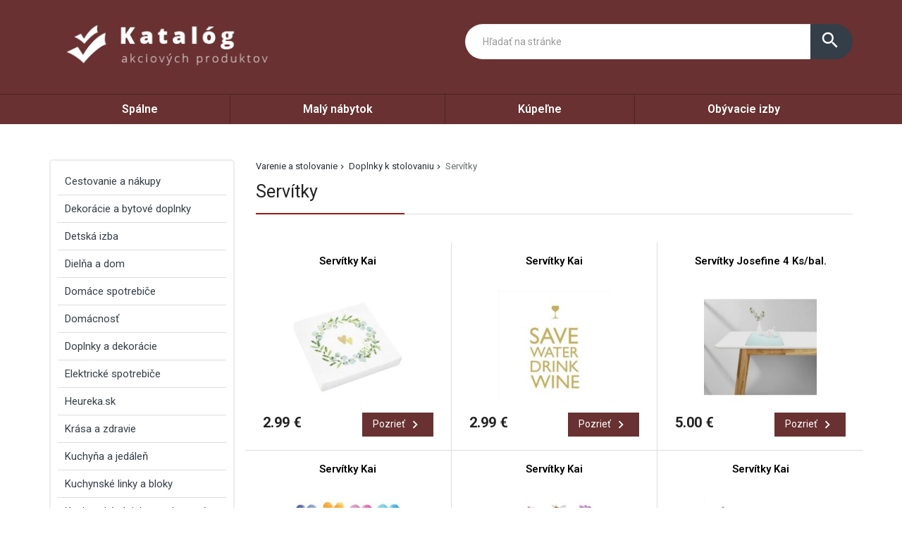

--- FILE ---
content_type: text/html; charset=UTF-8
request_url: https://izp.sk/produkty/servitky/
body_size: 22421
content:
<!DOCTYPE html>
<html lang="sk-SK">
<head>
	<link href="https://www.izp.sk/favicon.ico" rel="icon" type="image/x-icon" />
	<meta charset="UTF-8" />
	<meta name="viewport" content="width=device-width, initial-scale=1, maximum-scale=1, minimum-scale=1, user-scalable=no" />
	<meta name="author" content="" />
	<meta name="SKYPE_TOOLBAR" content="SKYPE_TOOLBAR_PARSER_COMPATIBLE" />
	<meta name="format-detection" content="telephone=no" />
	<link rel="pingback" href="https://izp.sk/xmlrpc.php" />
    		<link href="https://fonts.googleapis.com/css?family=Roboto:300,400,500,600,700,800,400italic&amp;subset=latin,latin-ext" rel="stylesheet" type="text/css" />
	<link href="https://izp.sk/wp-content/themes/ultratema/assets/plugins/fancybox/jquery.fancybox.css" rel="stylesheet" />
	<link href="https://izp.sk/wp-content/themes/ultratema/assets/plugins/bootstrap-slider/bootstrap-slider.min.css" rel="stylesheet" />
	<link href="https://izp.sk/wp-content/themes/ultratema/assets/css/bootstrap.min.css" rel="stylesheet" />
	<link href="https://izp.sk/wp-content/themes/ultratema/assets/plugins/basictable/basictable.css" rel="stylesheet" />
	<link href="https://izp.sk/wp-content/themes/ultratema/style.css" rel="stylesheet" />
	<!--[if lt IE 9]>
	<script src="https://izp.sk/wp-content/themes/ultratema/assets/js/html5shiv.js"></script>
	<script src="https://izp.sk/wp-content/themes/ultratema/assets/js/respond.min.js"></script>
	<![endif]-->
	<!--[if gte IE 9]><style type="text/css">.gradient { filter: none; }</style><![endif]-->
	<meta name='robots' content='index, follow, max-image-preview:large, max-snippet:-1, max-video-preview:-1' />

	<!-- This site is optimized with the Yoast SEO plugin v18.9 - https://yoast.com/wordpress/plugins/seo/ -->
	<title>Servítky - izp.sk</title>
	<link rel="canonical" href="https://izp.sk/produkty/servitky/" />
	<meta property="og:locale" content="sk_SK" />
	<meta property="og:type" content="article" />
	<meta property="og:title" content="Servítky - izp.sk" />
	<meta property="og:url" content="https://izp.sk/produkty/servitky/" />
	<meta property="og:site_name" content="izp.sk" />
	<meta name="twitter:card" content="summary_large_image" />
	<script type="application/ld+json" class="yoast-schema-graph">{"@context":"https://schema.org","@graph":[{"@type":"WebSite","@id":"https://izp.sk/#website","url":"https://izp.sk/","name":"izp.sk","description":"inštitút zodpovedného predaja","potentialAction":[{"@type":"SearchAction","target":{"@type":"EntryPoint","urlTemplate":"https://izp.sk/?s={search_term_string}"},"query-input":"required name=search_term_string"}],"inLanguage":"sk-SK"},{"@type":"CollectionPage","@id":"https://izp.sk/produkty/servitky/#webpage","url":"https://izp.sk/produkty/servitky/","name":"Servítky - izp.sk","isPartOf":{"@id":"https://izp.sk/#website"},"breadcrumb":{"@id":"https://izp.sk/produkty/servitky/#breadcrumb"},"inLanguage":"sk-SK","potentialAction":[{"@type":"ReadAction","target":["https://izp.sk/produkty/servitky/"]}]},{"@type":"BreadcrumbList","@id":"https://izp.sk/produkty/servitky/#breadcrumb","itemListElement":[{"@type":"ListItem","position":1,"name":"Varenie a stolovanie","item":"https://izp.sk/produkty/varenie-a-stolovanie/"},{"@type":"ListItem","position":2,"name":"Doplnky k stolovaniu","item":"https://izp.sk/produkty/doplnky-k-stolovaniu/"},{"@type":"ListItem","position":3,"name":"Servítky"}]}]}</script>
	<!-- / Yoast SEO plugin. -->


<link rel="alternate" type="application/rss+xml" title="RSS kanál: izp.sk &raquo;" href="https://izp.sk/feed/" />
<link rel="alternate" type="application/rss+xml" title="RSS kanál komentárov webu izp.sk &raquo;" href="https://izp.sk/comments/feed/" />
<link rel="alternate" type="application/rss+xml" title="Feed izp.sk &raquo; Servítky Kategórie produktov" href="https://izp.sk/produkty/servitky/feed/" />
<style id='wp-img-auto-sizes-contain-inline-css' type='text/css'>
img:is([sizes=auto i],[sizes^="auto," i]){contain-intrinsic-size:3000px 1500px}
/*# sourceURL=wp-img-auto-sizes-contain-inline-css */
</style>
<style id='wp-emoji-styles-inline-css' type='text/css'>

	img.wp-smiley, img.emoji {
		display: inline !important;
		border: none !important;
		box-shadow: none !important;
		height: 1em !important;
		width: 1em !important;
		margin: 0 0.07em !important;
		vertical-align: -0.1em !important;
		background: none !important;
		padding: 0 !important;
	}
/*# sourceURL=wp-emoji-styles-inline-css */
</style>
<link rel='stylesheet' id='wp-block-library-css' href='https://izp.sk/wp-includes/css/dist/block-library/style.min.css?ver=6.9' type='text/css' media='all' />
<style id='wp-block-page-list-inline-css' type='text/css'>
.wp-block-navigation .wp-block-page-list{align-items:var(--navigation-layout-align,initial);background-color:inherit;display:flex;flex-direction:var(--navigation-layout-direction,initial);flex-wrap:var(--navigation-layout-wrap,wrap);justify-content:var(--navigation-layout-justify,initial)}.wp-block-navigation .wp-block-navigation-item{background-color:inherit}.wp-block-page-list{box-sizing:border-box}
/*# sourceURL=https://izp.sk/wp-includes/blocks/page-list/style.min.css */
</style>
<style id='wp-block-group-inline-css' type='text/css'>
.wp-block-group{box-sizing:border-box}:where(.wp-block-group.wp-block-group-is-layout-constrained){position:relative}
/*# sourceURL=https://izp.sk/wp-includes/blocks/group/style.min.css */
</style>
<style id='global-styles-inline-css' type='text/css'>
:root{--wp--preset--aspect-ratio--square: 1;--wp--preset--aspect-ratio--4-3: 4/3;--wp--preset--aspect-ratio--3-4: 3/4;--wp--preset--aspect-ratio--3-2: 3/2;--wp--preset--aspect-ratio--2-3: 2/3;--wp--preset--aspect-ratio--16-9: 16/9;--wp--preset--aspect-ratio--9-16: 9/16;--wp--preset--color--black: #000000;--wp--preset--color--cyan-bluish-gray: #abb8c3;--wp--preset--color--white: #ffffff;--wp--preset--color--pale-pink: #f78da7;--wp--preset--color--vivid-red: #cf2e2e;--wp--preset--color--luminous-vivid-orange: #ff6900;--wp--preset--color--luminous-vivid-amber: #fcb900;--wp--preset--color--light-green-cyan: #7bdcb5;--wp--preset--color--vivid-green-cyan: #00d084;--wp--preset--color--pale-cyan-blue: #8ed1fc;--wp--preset--color--vivid-cyan-blue: #0693e3;--wp--preset--color--vivid-purple: #9b51e0;--wp--preset--gradient--vivid-cyan-blue-to-vivid-purple: linear-gradient(135deg,rgb(6,147,227) 0%,rgb(155,81,224) 100%);--wp--preset--gradient--light-green-cyan-to-vivid-green-cyan: linear-gradient(135deg,rgb(122,220,180) 0%,rgb(0,208,130) 100%);--wp--preset--gradient--luminous-vivid-amber-to-luminous-vivid-orange: linear-gradient(135deg,rgb(252,185,0) 0%,rgb(255,105,0) 100%);--wp--preset--gradient--luminous-vivid-orange-to-vivid-red: linear-gradient(135deg,rgb(255,105,0) 0%,rgb(207,46,46) 100%);--wp--preset--gradient--very-light-gray-to-cyan-bluish-gray: linear-gradient(135deg,rgb(238,238,238) 0%,rgb(169,184,195) 100%);--wp--preset--gradient--cool-to-warm-spectrum: linear-gradient(135deg,rgb(74,234,220) 0%,rgb(151,120,209) 20%,rgb(207,42,186) 40%,rgb(238,44,130) 60%,rgb(251,105,98) 80%,rgb(254,248,76) 100%);--wp--preset--gradient--blush-light-purple: linear-gradient(135deg,rgb(255,206,236) 0%,rgb(152,150,240) 100%);--wp--preset--gradient--blush-bordeaux: linear-gradient(135deg,rgb(254,205,165) 0%,rgb(254,45,45) 50%,rgb(107,0,62) 100%);--wp--preset--gradient--luminous-dusk: linear-gradient(135deg,rgb(255,203,112) 0%,rgb(199,81,192) 50%,rgb(65,88,208) 100%);--wp--preset--gradient--pale-ocean: linear-gradient(135deg,rgb(255,245,203) 0%,rgb(182,227,212) 50%,rgb(51,167,181) 100%);--wp--preset--gradient--electric-grass: linear-gradient(135deg,rgb(202,248,128) 0%,rgb(113,206,126) 100%);--wp--preset--gradient--midnight: linear-gradient(135deg,rgb(2,3,129) 0%,rgb(40,116,252) 100%);--wp--preset--font-size--small: 13px;--wp--preset--font-size--medium: 20px;--wp--preset--font-size--large: 36px;--wp--preset--font-size--x-large: 42px;--wp--preset--spacing--20: 0.44rem;--wp--preset--spacing--30: 0.67rem;--wp--preset--spacing--40: 1rem;--wp--preset--spacing--50: 1.5rem;--wp--preset--spacing--60: 2.25rem;--wp--preset--spacing--70: 3.38rem;--wp--preset--spacing--80: 5.06rem;--wp--preset--shadow--natural: 6px 6px 9px rgba(0, 0, 0, 0.2);--wp--preset--shadow--deep: 12px 12px 50px rgba(0, 0, 0, 0.4);--wp--preset--shadow--sharp: 6px 6px 0px rgba(0, 0, 0, 0.2);--wp--preset--shadow--outlined: 6px 6px 0px -3px rgb(255, 255, 255), 6px 6px rgb(0, 0, 0);--wp--preset--shadow--crisp: 6px 6px 0px rgb(0, 0, 0);}:where(.is-layout-flex){gap: 0.5em;}:where(.is-layout-grid){gap: 0.5em;}body .is-layout-flex{display: flex;}.is-layout-flex{flex-wrap: wrap;align-items: center;}.is-layout-flex > :is(*, div){margin: 0;}body .is-layout-grid{display: grid;}.is-layout-grid > :is(*, div){margin: 0;}:where(.wp-block-columns.is-layout-flex){gap: 2em;}:where(.wp-block-columns.is-layout-grid){gap: 2em;}:where(.wp-block-post-template.is-layout-flex){gap: 1.25em;}:where(.wp-block-post-template.is-layout-grid){gap: 1.25em;}.has-black-color{color: var(--wp--preset--color--black) !important;}.has-cyan-bluish-gray-color{color: var(--wp--preset--color--cyan-bluish-gray) !important;}.has-white-color{color: var(--wp--preset--color--white) !important;}.has-pale-pink-color{color: var(--wp--preset--color--pale-pink) !important;}.has-vivid-red-color{color: var(--wp--preset--color--vivid-red) !important;}.has-luminous-vivid-orange-color{color: var(--wp--preset--color--luminous-vivid-orange) !important;}.has-luminous-vivid-amber-color{color: var(--wp--preset--color--luminous-vivid-amber) !important;}.has-light-green-cyan-color{color: var(--wp--preset--color--light-green-cyan) !important;}.has-vivid-green-cyan-color{color: var(--wp--preset--color--vivid-green-cyan) !important;}.has-pale-cyan-blue-color{color: var(--wp--preset--color--pale-cyan-blue) !important;}.has-vivid-cyan-blue-color{color: var(--wp--preset--color--vivid-cyan-blue) !important;}.has-vivid-purple-color{color: var(--wp--preset--color--vivid-purple) !important;}.has-black-background-color{background-color: var(--wp--preset--color--black) !important;}.has-cyan-bluish-gray-background-color{background-color: var(--wp--preset--color--cyan-bluish-gray) !important;}.has-white-background-color{background-color: var(--wp--preset--color--white) !important;}.has-pale-pink-background-color{background-color: var(--wp--preset--color--pale-pink) !important;}.has-vivid-red-background-color{background-color: var(--wp--preset--color--vivid-red) !important;}.has-luminous-vivid-orange-background-color{background-color: var(--wp--preset--color--luminous-vivid-orange) !important;}.has-luminous-vivid-amber-background-color{background-color: var(--wp--preset--color--luminous-vivid-amber) !important;}.has-light-green-cyan-background-color{background-color: var(--wp--preset--color--light-green-cyan) !important;}.has-vivid-green-cyan-background-color{background-color: var(--wp--preset--color--vivid-green-cyan) !important;}.has-pale-cyan-blue-background-color{background-color: var(--wp--preset--color--pale-cyan-blue) !important;}.has-vivid-cyan-blue-background-color{background-color: var(--wp--preset--color--vivid-cyan-blue) !important;}.has-vivid-purple-background-color{background-color: var(--wp--preset--color--vivid-purple) !important;}.has-black-border-color{border-color: var(--wp--preset--color--black) !important;}.has-cyan-bluish-gray-border-color{border-color: var(--wp--preset--color--cyan-bluish-gray) !important;}.has-white-border-color{border-color: var(--wp--preset--color--white) !important;}.has-pale-pink-border-color{border-color: var(--wp--preset--color--pale-pink) !important;}.has-vivid-red-border-color{border-color: var(--wp--preset--color--vivid-red) !important;}.has-luminous-vivid-orange-border-color{border-color: var(--wp--preset--color--luminous-vivid-orange) !important;}.has-luminous-vivid-amber-border-color{border-color: var(--wp--preset--color--luminous-vivid-amber) !important;}.has-light-green-cyan-border-color{border-color: var(--wp--preset--color--light-green-cyan) !important;}.has-vivid-green-cyan-border-color{border-color: var(--wp--preset--color--vivid-green-cyan) !important;}.has-pale-cyan-blue-border-color{border-color: var(--wp--preset--color--pale-cyan-blue) !important;}.has-vivid-cyan-blue-border-color{border-color: var(--wp--preset--color--vivid-cyan-blue) !important;}.has-vivid-purple-border-color{border-color: var(--wp--preset--color--vivid-purple) !important;}.has-vivid-cyan-blue-to-vivid-purple-gradient-background{background: var(--wp--preset--gradient--vivid-cyan-blue-to-vivid-purple) !important;}.has-light-green-cyan-to-vivid-green-cyan-gradient-background{background: var(--wp--preset--gradient--light-green-cyan-to-vivid-green-cyan) !important;}.has-luminous-vivid-amber-to-luminous-vivid-orange-gradient-background{background: var(--wp--preset--gradient--luminous-vivid-amber-to-luminous-vivid-orange) !important;}.has-luminous-vivid-orange-to-vivid-red-gradient-background{background: var(--wp--preset--gradient--luminous-vivid-orange-to-vivid-red) !important;}.has-very-light-gray-to-cyan-bluish-gray-gradient-background{background: var(--wp--preset--gradient--very-light-gray-to-cyan-bluish-gray) !important;}.has-cool-to-warm-spectrum-gradient-background{background: var(--wp--preset--gradient--cool-to-warm-spectrum) !important;}.has-blush-light-purple-gradient-background{background: var(--wp--preset--gradient--blush-light-purple) !important;}.has-blush-bordeaux-gradient-background{background: var(--wp--preset--gradient--blush-bordeaux) !important;}.has-luminous-dusk-gradient-background{background: var(--wp--preset--gradient--luminous-dusk) !important;}.has-pale-ocean-gradient-background{background: var(--wp--preset--gradient--pale-ocean) !important;}.has-electric-grass-gradient-background{background: var(--wp--preset--gradient--electric-grass) !important;}.has-midnight-gradient-background{background: var(--wp--preset--gradient--midnight) !important;}.has-small-font-size{font-size: var(--wp--preset--font-size--small) !important;}.has-medium-font-size{font-size: var(--wp--preset--font-size--medium) !important;}.has-large-font-size{font-size: var(--wp--preset--font-size--large) !important;}.has-x-large-font-size{font-size: var(--wp--preset--font-size--x-large) !important;}
/*# sourceURL=global-styles-inline-css */
</style>

<style id='classic-theme-styles-inline-css' type='text/css'>
/*! This file is auto-generated */
.wp-block-button__link{color:#fff;background-color:#32373c;border-radius:9999px;box-shadow:none;text-decoration:none;padding:calc(.667em + 2px) calc(1.333em + 2px);font-size:1.125em}.wp-block-file__button{background:#32373c;color:#fff;text-decoration:none}
/*# sourceURL=/wp-includes/css/classic-themes.min.css */
</style>
<link rel='stylesheet' id='kk-star-ratings-css' href='https://izp.sk/wp-content/plugins/kk-star-ratings/src/core/public/css/kk-star-ratings.min.css?ver=5.2.10' type='text/css' media='all' />
<link rel='stylesheet' id='upw_theme_standard-css' href='https://izp.sk/wp-content/plugins/ultimate-posts-widget/css/upw-theme-standard.min.css?ver=6.9' type='text/css' media='all' />
<link rel="https://api.w.org/" href="https://izp.sk/wp-json/" /><link rel="EditURI" type="application/rsd+xml" title="RSD" href="https://izp.sk/xmlrpc.php?rsd" />
<meta name="generator" content="WordPress 6.9" />
</head>
<body data-rsssl=1 class="archive tax-kategoriaprodukty term-servitky term-285 wp-custom-logo wp-theme-ultratema">
	<header class="navbar navbar-default">
		<div class="header">
			<div class="container">
				<div class="navbar-header">
					<div class="navbar-brand"><a href="https://izp.sk/" class="custom-logo-link" rel="home"><img width="356" height="93" src="https://izp.sk/wp-content/uploads/logo.png" class="custom-logo" alt="izp.sk" decoding="async" srcset="https://izp.sk/wp-content/uploads/logo.png 356w, https://izp.sk/wp-content/uploads/logo-300x78.png 300w, https://izp.sk/wp-content/uploads/logo-150x39.png 150w, https://izp.sk/wp-content/uploads/logo-240x63.png 240w, https://izp.sk/wp-content/uploads/logo-100x26.png 100w" sizes="(max-width: 356px) 100vw, 356px" /></a></div>
				</div><!-- /.navbar-header -->

				<button type="button" class="btn btn-primary btn-search collapsed visible-xs" data-toggle="collapse" data-target="#search" aria-expanded="false">
					<i class="material-icons icon-search">search</i>
					<i class="material-icons icon-close">close</i>
				</button>

				<div class="search-collapse collapse" id="search">
					<form class="form-group-input navbar-form navbar-right" role="search" method="get" action="https://izp.sk/">
						<div class="input-group">
							<input type="text" class="form-control" name="s" placeholder="Hľadať na stránke" value="" />
							<span class="input-group-btn">
								<button class="btn btn-default" type="submit"><i class="material-icons">search</i></button>
							</span>
						</div><!-- /.input-group -->
					</form>
				</div>
			</div><!-- /.container -->
		</div><!-- /.header -->

		<nav>
			<div class="container">
				<button type="button" class="navbar-toggle collapsed" data-toggle="collapse" data-target="#navbar" aria-expanded="false">
					<span class="sr">Menu</span>
					<span class="icon-bar"></span>
					<span class="icon-bar"></span>
					<span class="icon-bar"></span>
				</button>

				<div id="navbar" class="navbar-collapse collapse"><ul id="menu-menu-1" class="nav nav-pills nav-justified"><li id="menu-item-291" class="menu-item menu-item-type-taxonomy menu-item-object-kategoriaprodukty menu-item-291"><a href="https://izp.sk/produkty/spalne/">Spálne</a></li>
<li id="menu-item-292" class="menu-item menu-item-type-taxonomy menu-item-object-kategoriaprodukty menu-item-292"><a href="https://izp.sk/produkty/maly-nabytok/">Malý nábytok</a></li>
<li id="menu-item-293" class="menu-item menu-item-type-taxonomy menu-item-object-kategoriaprodukty menu-item-293"><a href="https://izp.sk/produkty/kupelne/">Kúpeľne</a></li>
<li id="menu-item-294" class="menu-item menu-item-type-taxonomy menu-item-object-kategoriaprodukty menu-item-294"><a href="https://izp.sk/produkty/obyvacie-izby/">Obývacie izby</a></li>
</ul></div>		
			</div><!-- /.container -->
		</nav>
	</header>							

	<main>
		<section class="box">
			<div class="container">
				<div class="row content-right">
					<div class="col-md-9 content">
						<div class="breadcrumbs">
							<ul class="clearfix"><li><span><span><a href="https://izp.sk/produkty/varenie-a-stolovanie/">Varenie a stolovanie</a>  <span><a href="https://izp.sk/produkty/doplnky-k-stolovaniu/">Doplnky k stolovaniu</a>  <span class="breadcrumb_last" aria-current="page">Servítky</span></span></span></span></li></ul>						</div><!-- /.breadcrumbs -->
						
						<div class="description-box">
							<h1 class="h2 border">Servítky</h1>
													</div><!-- /.description-box -->
						
						<div class="products products-3-cols row">
													<div class="col-product col-md-4 col-xs-6">
								<div class="product">
	<h2 class="h4"><a href="https://izp.sk/produkt/servitky-kai-13/">Servítky Kai</a></h2>
	<a href="https://izp.sk/produkt/servitky-kai-13/" class="product-img">
		<img width="210" height="210" src="https://izp.sk/wp-content/uploads/servitky-kai-viacfarebna-modra-papier-210x210.jpg" class="attachment-product-thumb size-product-thumb wp-post-image" alt="" decoding="async" loading="lazy" srcset="https://izp.sk/wp-content/uploads/servitky-kai-viacfarebna-modra-papier-210x210.jpg 210w, https://izp.sk/wp-content/uploads/servitky-kai-viacfarebna-modra-papier-300x300.jpg 300w, https://izp.sk/wp-content/uploads/servitky-kai-viacfarebna-modra-papier-150x150.jpg 150w, https://izp.sk/wp-content/uploads/servitky-kai-viacfarebna-modra-papier-768x768.jpg 768w, https://izp.sk/wp-content/uploads/servitky-kai-viacfarebna-modra-papier-100x100.jpg 100w, https://izp.sk/wp-content/uploads/servitky-kai-viacfarebna-modra-papier.jpg 1000w" sizes="auto, (max-width: 210px) 100vw, 210px" />	<!--	
		<ul class="labels">
			<li><span class="label label-success">Novinka</span></li>
		</ul>
	-->
	</a>
	<div class="product-footer clearfix">
		<div class="product-price">
			<strong>2.99&nbsp;&euro;</strong>
		</div>
		<a href="https://izp.sk/produkt/servitky-kai-13/" class="btn btn-primary btn-sm btn-icon">Pozrieť <i class="material-icons">navigate_next</i></a>
	</div>
</div><!-- /.product -->							</div>
													<div class="col-product col-md-4 col-xs-6">
								<div class="product">
	<h2 class="h4"><a href="https://izp.sk/produkt/servitky-kai-9/">Servítky Kai</a></h2>
	<a href="https://izp.sk/produkt/servitky-kai-9/" class="product-img">
		<img width="210" height="210" src="https://izp.sk/wp-content/uploads/servitky-kai-biela-zlata-papier-210x210.jpg" class="attachment-product-thumb size-product-thumb wp-post-image" alt="" decoding="async" loading="lazy" srcset="https://izp.sk/wp-content/uploads/servitky-kai-biela-zlata-papier-210x210.jpg 210w, https://izp.sk/wp-content/uploads/servitky-kai-biela-zlata-papier-300x300.jpg 300w, https://izp.sk/wp-content/uploads/servitky-kai-biela-zlata-papier-150x150.jpg 150w, https://izp.sk/wp-content/uploads/servitky-kai-biela-zlata-papier-768x768.jpg 768w, https://izp.sk/wp-content/uploads/servitky-kai-biela-zlata-papier-100x100.jpg 100w, https://izp.sk/wp-content/uploads/servitky-kai-biela-zlata-papier.jpg 1000w" sizes="auto, (max-width: 210px) 100vw, 210px" />	<!--	
		<ul class="labels">
			<li><span class="label label-success">Novinka</span></li>
		</ul>
	-->
	</a>
	<div class="product-footer clearfix">
		<div class="product-price">
			<strong>2.99&nbsp;&euro;</strong>
		</div>
		<a href="https://izp.sk/produkt/servitky-kai-9/" class="btn btn-primary btn-sm btn-icon">Pozrieť <i class="material-icons">navigate_next</i></a>
	</div>
</div><!-- /.product -->							</div>
													<div class="col-product col-md-4 col-xs-6">
								<div class="product">
	<h2 class="h4"><a href="https://izp.sk/produkt/servitky-josefine-4-ks-bal/">Servítky Josefine 4 Ks/bal.</a></h2>
	<a href="https://izp.sk/produkt/servitky-josefine-4-ks-bal/" class="product-img">
		<img width="210" height="210" src="https://izp.sk/wp-content/uploads/servitky-josefine-4-ks-bal-maetovozelena-romanticky-vidiecky-textil-modern-living-210x210.jpg" class="attachment-product-thumb size-product-thumb wp-post-image" alt="" decoding="async" loading="lazy" srcset="https://izp.sk/wp-content/uploads/servitky-josefine-4-ks-bal-maetovozelena-romanticky-vidiecky-textil-modern-living-210x210.jpg 210w, https://izp.sk/wp-content/uploads/servitky-josefine-4-ks-bal-maetovozelena-romanticky-vidiecky-textil-modern-living-300x300.jpg 300w, https://izp.sk/wp-content/uploads/servitky-josefine-4-ks-bal-maetovozelena-romanticky-vidiecky-textil-modern-living-150x150.jpg 150w, https://izp.sk/wp-content/uploads/servitky-josefine-4-ks-bal-maetovozelena-romanticky-vidiecky-textil-modern-living-768x768.jpg 768w, https://izp.sk/wp-content/uploads/servitky-josefine-4-ks-bal-maetovozelena-romanticky-vidiecky-textil-modern-living-100x100.jpg 100w, https://izp.sk/wp-content/uploads/servitky-josefine-4-ks-bal-maetovozelena-romanticky-vidiecky-textil-modern-living.jpg 1000w" sizes="auto, (max-width: 210px) 100vw, 210px" />	<!--	
		<ul class="labels">
			<li><span class="label label-success">Novinka</span></li>
		</ul>
	-->
	</a>
	<div class="product-footer clearfix">
		<div class="product-price">
			<strong>5.00&nbsp;&euro;</strong>
		</div>
		<a href="https://izp.sk/produkt/servitky-josefine-4-ks-bal/" class="btn btn-primary btn-sm btn-icon">Pozrieť <i class="material-icons">navigate_next</i></a>
	</div>
</div><!-- /.product -->							</div>
													<div class="col-product col-md-4 col-xs-6">
								<div class="product">
	<h2 class="h4"><a href="https://izp.sk/produkt/servitky-kai-10/">Servítky Kai</a></h2>
	<a href="https://izp.sk/produkt/servitky-kai-10/" class="product-img">
		<img width="210" height="210" src="https://izp.sk/wp-content/uploads/servitky-kai-viacfarebna-biela-papier-210x210.jpg" class="attachment-product-thumb size-product-thumb wp-post-image" alt="" decoding="async" loading="lazy" srcset="https://izp.sk/wp-content/uploads/servitky-kai-viacfarebna-biela-papier-210x210.jpg 210w, https://izp.sk/wp-content/uploads/servitky-kai-viacfarebna-biela-papier-300x300.jpg 300w, https://izp.sk/wp-content/uploads/servitky-kai-viacfarebna-biela-papier-150x150.jpg 150w, https://izp.sk/wp-content/uploads/servitky-kai-viacfarebna-biela-papier-768x768.jpg 768w, https://izp.sk/wp-content/uploads/servitky-kai-viacfarebna-biela-papier-100x100.jpg 100w, https://izp.sk/wp-content/uploads/servitky-kai-viacfarebna-biela-papier.jpg 1000w" sizes="auto, (max-width: 210px) 100vw, 210px" />	<!--	
		<ul class="labels">
			<li><span class="label label-success">Novinka</span></li>
		</ul>
	-->
	</a>
	<div class="product-footer clearfix">
		<div class="product-price">
			<strong>2.99&nbsp;&euro;</strong>
		</div>
		<a href="https://izp.sk/produkt/servitky-kai-10/" class="btn btn-primary btn-sm btn-icon">Pozrieť <i class="material-icons">navigate_next</i></a>
	</div>
</div><!-- /.product -->							</div>
													<div class="col-product col-md-4 col-xs-6">
								<div class="product">
	<h2 class="h4"><a href="https://izp.sk/produkt/servitky-kai-3/">Servítky Kai</a></h2>
	<a href="https://izp.sk/produkt/servitky-kai-3/" class="product-img">
		<img width="210" height="210" src="https://izp.sk/wp-content/uploads/servitky-kai-lila-biela-papier-210x210.jpg" class="attachment-product-thumb size-product-thumb wp-post-image" alt="" decoding="async" loading="lazy" srcset="https://izp.sk/wp-content/uploads/servitky-kai-lila-biela-papier-210x210.jpg 210w, https://izp.sk/wp-content/uploads/servitky-kai-lila-biela-papier-300x300.jpg 300w, https://izp.sk/wp-content/uploads/servitky-kai-lila-biela-papier-150x150.jpg 150w, https://izp.sk/wp-content/uploads/servitky-kai-lila-biela-papier-768x768.jpg 768w, https://izp.sk/wp-content/uploads/servitky-kai-lila-biela-papier-100x100.jpg 100w, https://izp.sk/wp-content/uploads/servitky-kai-lila-biela-papier.jpg 1000w" sizes="auto, (max-width: 210px) 100vw, 210px" />	<!--	
		<ul class="labels">
			<li><span class="label label-success">Novinka</span></li>
		</ul>
	-->
	</a>
	<div class="product-footer clearfix">
		<div class="product-price">
			<strong>2.99&nbsp;&euro;</strong>
		</div>
		<a href="https://izp.sk/produkt/servitky-kai-3/" class="btn btn-primary btn-sm btn-icon">Pozrieť <i class="material-icons">navigate_next</i></a>
	</div>
</div><!-- /.product -->							</div>
													<div class="col-product col-md-4 col-xs-6">
								<div class="product">
	<h2 class="h4"><a href="https://izp.sk/produkt/servitky-kai-5/">Servítky Kai</a></h2>
	<a href="https://izp.sk/produkt/servitky-kai-5/" class="product-img">
		<img width="210" height="210" src="https://izp.sk/wp-content/uploads/servitky-kai-oranzova-hneda-papier-210x210.jpg" class="attachment-product-thumb size-product-thumb wp-post-image" alt="" decoding="async" loading="lazy" srcset="https://izp.sk/wp-content/uploads/servitky-kai-oranzova-hneda-papier-210x210.jpg 210w, https://izp.sk/wp-content/uploads/servitky-kai-oranzova-hneda-papier-300x300.jpg 300w, https://izp.sk/wp-content/uploads/servitky-kai-oranzova-hneda-papier-150x150.jpg 150w, https://izp.sk/wp-content/uploads/servitky-kai-oranzova-hneda-papier-768x768.jpg 768w, https://izp.sk/wp-content/uploads/servitky-kai-oranzova-hneda-papier-100x100.jpg 100w, https://izp.sk/wp-content/uploads/servitky-kai-oranzova-hneda-papier.jpg 1000w" sizes="auto, (max-width: 210px) 100vw, 210px" />	<!--	
		<ul class="labels">
			<li><span class="label label-success">Novinka</span></li>
		</ul>
	-->
	</a>
	<div class="product-footer clearfix">
		<div class="product-price">
			<strong>2.99&nbsp;&euro;</strong>
		</div>
		<a href="https://izp.sk/produkt/servitky-kai-5/" class="btn btn-primary btn-sm btn-icon">Pozrieť <i class="material-icons">navigate_next</i></a>
	</div>
</div><!-- /.product -->							</div>
												
																																				
												
						</div><!-- /.products -->
					</div>
					<aside class="col-md-3">
						<div class="sub-nav">
	<ul>	<li class="cat-item cat-item-525"><a href="https://izp.sk/produkty/cestovanie-a-nakupy/">Cestovanie a nákupy</a>
<ul class='children'>
	<li class="cat-item cat-item-526"><a href="https://izp.sk/produkty/cestovne-doplnky-a-organizery/">Cestovné doplnky a organizéry</a>
</li>
	<li class="cat-item cat-item-666"><a href="https://izp.sk/produkty/plazove-tasky-a-osusky/">Plážové tašky a osušky</a>
	<ul class='children'>
	<li class="cat-item cat-item-667"><a href="https://izp.sk/produkty/plazove-tasky/">Plážové tašky</a>
</li>
	</ul>
</li>
</ul>
</li>
	<li class="cat-item cat-item-130"><a href="https://izp.sk/produkty/dekoracie-a-bytove-doplnky/">Dekorácie a bytové doplnky</a>
<ul class='children'>
	<li class="cat-item cat-item-241"><a href="https://izp.sk/produkty/hodiny/">Hodiny</a>
</li>
	<li class="cat-item cat-item-243"><a href="https://izp.sk/produkty/obaly-na-kvetinace/">Obaly na kvetináče</a>
</li>
	<li class="cat-item cat-item-245"><a href="https://izp.sk/produkty/obrazy/">Obrazy</a>
</li>
	<li class="cat-item cat-item-177"><a href="https://izp.sk/produkty/ramy-na-obrazy/">Rámy na obrazy</a>
</li>
	<li class="cat-item cat-item-131"><a href="https://izp.sk/produkty/stojany-na-kvety/">Stojany na kvety</a>
</li>
	<li class="cat-item cat-item-168"><a href="https://izp.sk/produkty/sviecky-svietniky-vone-a-aromalampy/">Sviečky, svietniky, vône a aromalampy</a>
	<ul class='children'>
	<li class="cat-item cat-item-281"><a href="https://izp.sk/produkty/led-sviecky/">LED-sviečky</a>
</li>
	<li class="cat-item cat-item-169"><a href="https://izp.sk/produkty/sviecky/">Sviečky</a>
</li>
	<li class="cat-item cat-item-210"><a href="https://izp.sk/produkty/svietniky-a-stojany-na-sviecky/">Svietniky a stojany na sviečky</a>
</li>
	<li class="cat-item cat-item-340"><a href="https://izp.sk/produkty/vone-a-aromalampy/">Vône a aromalampy</a>
</li>
	</ul>
</li>
	<li class="cat-item cat-item-155"><a href="https://izp.sk/produkty/umele-kvety/">Umelé kvety</a>
</li>
	<li class="cat-item cat-item-192"><a href="https://izp.sk/produkty/vazy-sochy-a-dekoracne-predmety/">Vázy, sochy a dekoračné predmety</a>
	<ul class='children'>
	<li class="cat-item cat-item-237"><a href="https://izp.sk/produkty/dekoracie-na-stenu/">Dekorácie na stenu</a>
</li>
	<li class="cat-item cat-item-199"><a href="https://izp.sk/produkty/sochy-a-dekoracne-predmety/">Sochy a dekoračné predmety</a>
</li>
	<li class="cat-item cat-item-193"><a href="https://izp.sk/produkty/vazy/">Vázy</a>
</li>
	</ul>
</li>
</ul>
</li>
	<li class="cat-item cat-item-126"><a href="https://izp.sk/produkty/detska-izba/">Detská izba</a>
<ul class='children'>
	<li class="cat-item cat-item-256"><a href="https://izp.sk/produkty/babatka/">Bábätká</a>
	<ul class='children'>
	<li class="cat-item cat-item-277"><a href="https://izp.sk/produkty/detske-postielky/">Detské postieľky</a>
</li>
	<li class="cat-item cat-item-346"><a href="https://izp.sk/produkty/detsky-textil/">Detský textil</a>
</li>
	<li class="cat-item cat-item-257"><a href="https://izp.sk/produkty/kompletne-izby-pre-babatka/">Kompletné izby pre bábätká</a>
</li>
	<li class="cat-item cat-item-278"><a href="https://izp.sk/produkty/prebalovacie-pulty/">Prebaľovacie pulty</a>
</li>
	</ul>
</li>
	<li class="cat-item cat-item-149"><a href="https://izp.sk/produkty/detske-matrace/">Detské matrace</a>
</li>
	<li class="cat-item cat-item-127"><a href="https://izp.sk/produkty/nabytok-pre-deti-a-mladez/">Nábytok pre deti a mládež</a>
	<ul class='children'>
	<li class="cat-item cat-item-341"><a href="https://izp.sk/produkty/detske-otocne-stolicky/">Detské otočné stoličky</a>
</li>
	<li class="cat-item cat-item-344"><a href="https://izp.sk/produkty/detske-pisacie-stoly/">Detské písacie stoly</a>
</li>
	<li class="cat-item cat-item-136"><a href="https://izp.sk/produkty/detske-postele/">Detské postele</a>
		<ul class='children'>
	<li class="cat-item cat-item-353"><a href="https://izp.sk/produkty/klasicke-detske-postele/">Klasické detské postele</a>
</li>
	<li class="cat-item cat-item-354"><a href="https://izp.sk/produkty/prislusenstvo-k-detskym-posteliam/">Príslušenstvo k detským posteliam</a>
</li>
		</ul>
</li>
	<li class="cat-item cat-item-312"><a href="https://izp.sk/produkty/detske-skrine/">Detské skrine</a>
</li>
	<li class="cat-item cat-item-240"><a href="https://izp.sk/produkty/kompletne-izby-pre-deti/">Kompletné izby pre deti</a>
</li>
	<li class="cat-item cat-item-267"><a href="https://izp.sk/produkty/nabytok-pre-najmensich/">Nábytok pre najmenších</a>
</li>
	<li class="cat-item cat-item-128"><a href="https://izp.sk/produkty/sedacie-vaky/">Sedacie vaky</a>
</li>
	</ul>
</li>
	<li class="cat-item cat-item-213"><a href="https://izp.sk/produkty/textil-do-detskej-izby/">Textil do detskej izby</a>
	<ul class='children'>
	<li class="cat-item cat-item-343"><a href="https://izp.sk/produkty/detske-deky/">Detské deky</a>
</li>
	<li class="cat-item cat-item-226"><a href="https://izp.sk/produkty/detske-koberce/">Detské koberce</a>
</li>
	<li class="cat-item cat-item-307"><a href="https://izp.sk/produkty/detske-obliecky-a-plachty/">Detské obliečky a plachty</a>
</li>
	<li class="cat-item cat-item-214"><a href="https://izp.sk/produkty/doplnky-k-detskym-posteliam/">Doplnky k detským posteliam</a>
</li>
	</ul>
</li>
	<li class="cat-item cat-item-140"><a href="https://izp.sk/produkty/zabava-a-hracky/">Zábava a hračky</a>
	<ul class='children'>
	<li class="cat-item cat-item-311"><a href="https://izp.sk/produkty/detske-auta-a-kolobezky/">Detské autá a kolobežky</a>
</li>
	<li class="cat-item cat-item-194"><a href="https://izp.sk/produkty/hracky-pre-deti/">Hračky pre deti</a>
</li>
	<li class="cat-item cat-item-141"><a href="https://izp.sk/produkty/zabava-na-zahrade/">Zábava na záhrade</a>
</li>
	</ul>
</li>
</ul>
</li>
	<li class="cat-item cat-item-41"><a href="https://izp.sk/produkty/dielna-a-dom/">Dielňa a dom</a>
<ul class='children'>
	<li class="cat-item cat-item-322"><a href="https://izp.sk/produkty/chovatelstvo/">Chovateľstvo</a>
</li>
	<li class="cat-item cat-item-201"><a href="https://izp.sk/produkty/darcekove-prislusenstvo/">Darčekové príslušenstvo</a>
</li>
	<li class="cat-item cat-item-42"><a href="https://izp.sk/produkty/dielna-a-naradie/">Dielňa a náradie</a>
</li>
	<li class="cat-item cat-item-197"><a href="https://izp.sk/produkty/maliarske-potreby/">Maliarske potreby</a>
</li>
	<li class="cat-item cat-item-350"><a href="https://izp.sk/produkty/ochrana-proti-hmyzu/">Ochrana proti hmyzu</a>
</li>
</ul>
</li>
	<li class="cat-item cat-item-652"><a href="https://izp.sk/produkty/domace-spotrebice/">Domáce spotrebiče</a>
<ul class='children'>
	<li class="cat-item cat-item-653"><a href="https://izp.sk/produkty/kavovary-a-espressa/">Kávovary a espressa</a>
	<ul class='children'>
	<li class="cat-item cat-item-654"><a href="https://izp.sk/produkty/prislusenstvo-kavovary-a-espressa/">Príslušenstvo</a>
</li>
	</ul>
</li>
</ul>
</li>
	<li class="cat-item cat-item-20"><a href="https://izp.sk/produkty/domacnost/">Domácnosť</a>
<ul class='children'>
	<li class="cat-item cat-item-21"><a href="https://izp.sk/produkty/odpadkove-kose/">Odpadkové koše</a>
</li>
	<li class="cat-item cat-item-279"><a href="https://izp.sk/produkty/starostlivost-o-bielizen/">Starostlivosť o bielizeň</a>
	<ul class='children'>
	<li class="cat-item cat-item-297"><a href="https://izp.sk/produkty/kose-na-bielizen/">Koše na bielizeň</a>
</li>
	<li class="cat-item cat-item-296"><a href="https://izp.sk/produkty/susiaky-na-bielizen/">Sušiaky na bielizeň</a>
</li>
	<li class="cat-item cat-item-280"><a href="https://izp.sk/produkty/vesiaky-stipce-a-ine-prislusenstvo/">Vešiaky, štipce a iné príslušenstvo</a>
</li>
	</ul>
</li>
	<li class="cat-item cat-item-167"><a href="https://izp.sk/produkty/upratovanie/">Upratovanie</a>
</li>
</ul>
</li>
	<li class="cat-item cat-item-482"><a href="https://izp.sk/produkty/doplnky-a-dekoracie/">Doplnky a dekorácie</a>
<ul class='children'>
	<li class="cat-item cat-item-536"><a href="https://izp.sk/produkty/biokrby-a-krby/">Biokrby a krby</a>
	<ul class='children'>
	<li class="cat-item cat-item-537"><a href="https://izp.sk/produkty/prislusenstvo/">Príslušenstvo</a>
</li>
	</ul>
</li>
	<li class="cat-item cat-item-483"><a href="https://izp.sk/produkty/sviecky-svietniky-a-aromalampy/">Sviečky, svietniky a aromalampy</a>
	<ul class='children'>
	<li class="cat-item cat-item-484"><a href="https://izp.sk/produkty/dekorativne-sviecky/">Dekoratívne sviečky</a>
</li>
	<li class="cat-item cat-item-725"><a href="https://izp.sk/produkty/led-sviecky-sviecky-svietniky-a-aromalampy/">LED sviečky</a>
</li>
	</ul>
</li>
	<li class="cat-item cat-item-544"><a href="https://izp.sk/produkty/vazy-doplnky-a-dekoracie/">Vázy</a>
	<ul class='children'>
	<li class="cat-item cat-item-545"><a href="https://izp.sk/produkty/vazy-keramicke/">Vázy keramické</a>
</li>
	<li class="cat-item cat-item-599"><a href="https://izp.sk/produkty/vazy-sklenene/">Vázy sklenené</a>
</li>
	</ul>
</li>
</ul>
</li>
	<li class="cat-item cat-item-269"><a href="https://izp.sk/produkty/elektricke-spotrebice/">Elektrické spotrebiče</a>
<ul class='children'>
	<li class="cat-item cat-item-270"><a href="https://izp.sk/produkty/elektrospotrebice-do-domacnosti/">Elektrospotrebiče do domácnosti</a>
	<ul class='children'>
	<li class="cat-item cat-item-271"><a href="https://izp.sk/produkty/dalsie-elektrospotrebice-do-domacnosti/">Dalšie elektrospotrebiče do domácnosti</a>
</li>
	<li class="cat-item cat-item-327"><a href="https://izp.sk/produkty/vysavace/">Vysávače</a>
</li>
	<li class="cat-item cat-item-272"><a href="https://izp.sk/produkty/zehlicky/">Žehličky</a>
</li>
	</ul>
</li>
	<li class="cat-item cat-item-273"><a href="https://izp.sk/produkty/kurenie-ventilatory-a-elektricke-krby/">Kúrenie, ventilátory a elektrické krby</a>
</li>
	<li class="cat-item cat-item-276"><a href="https://izp.sk/produkty/zabavna-elektronika/">Zábavná elektronika</a>
</li>
</ul>
</li>
	<li class="cat-item cat-item-359"><a href="https://izp.sk/produkty/heureka-sk/">Heureka.sk</a>
<ul class='children'>
	<li class="cat-item cat-item-529"><a href="https://izp.sk/produkty/auto-moto/">Auto-moto</a>
	<ul class='children'>
	<li class="cat-item cat-item-530"><a href="https://izp.sk/produkty/autodoplnky/">Autodoplnky</a>
		<ul class='children'>
	<li class="cat-item cat-item-531"><a href="https://izp.sk/produkty/autokoberce-na-mieru/">Autokoberce na mieru</a>
</li>
	<li class="cat-item cat-item-690"><a href="https://izp.sk/produkty/nabijacky-a-startovacie-boxy/">Nabíjačky a štartovacie boxy</a>
</li>
		</ul>
</li>
	<li class="cat-item cat-item-641"><a href="https://izp.sk/produkty/elektronika-do-auta/">Elektronika do auta</a>
		<ul class='children'>
	<li class="cat-item cat-item-642"><a href="https://izp.sk/produkty/alkohol-testery/">Alkohol testery</a>
</li>
		</ul>
</li>
	</ul>
</li>
	<li class="cat-item cat-item-372"><a href="https://izp.sk/produkty/biela-technika/">Biela technika</a>
	<ul class='children'>
	<li class="cat-item cat-item-501"><a href="https://izp.sk/produkty/klimatizacie/">Klimatizácie</a>
		<ul class='children'>
	<li class="cat-item cat-item-717"><a href="https://izp.sk/produkty/odvlhcovace-vzduchu/">Odvlhčovače vzduchu</a>
</li>
	<li class="cat-item cat-item-502"><a href="https://izp.sk/produkty/teplovzdusne-ventilatory/">Teplovzdušné ventilátory</a>
</li>
	<li class="cat-item cat-item-574"><a href="https://izp.sk/produkty/ventilatory/">Ventilátory</a>
</li>
	<li class="cat-item cat-item-624"><a href="https://izp.sk/produkty/zvlhcovace-a-cisticky-vzduchu/">Zvlhčovače a čističky vzduchu</a>
</li>
		</ul>
</li>
	<li class="cat-item cat-item-373"><a href="https://izp.sk/produkty/male-spotrebice/">Malé spotrebiče</a>
		<ul class='children'>
	<li class="cat-item cat-item-374"><a href="https://izp.sk/produkty/kuchynske-spotrebice/">Kuchynské spotrebiče</a>
			<ul class='children'>
	<li class="cat-item cat-item-700"><a href="https://izp.sk/produkty/domace-pekarne/">Domáce pekárne</a>
</li>
	<li class="cat-item cat-item-668"><a href="https://izp.sk/produkty/elektricke-kuchynske-krajace/">Elektrické kuchynské krájače</a>
</li>
	<li class="cat-item cat-item-572"><a href="https://izp.sk/produkty/fritovacie-hrnce/">Fritovacie hrnce</a>
</li>
	<li class="cat-item cat-item-555"><a href="https://izp.sk/produkty/hriankovace/">Hriankovače</a>
</li>
	<li class="cat-item cat-item-552"><a href="https://izp.sk/produkty/kavovary-a-priprava-kavy/">Kávovary a príprava kávy</a>
				<ul class='children'>
	<li class="cat-item cat-item-553"><a href="https://izp.sk/produkty/automaticke-kavovary/">Automatické kávovary</a>
</li>
	<li class="cat-item cat-item-687"><a href="https://izp.sk/produkty/mlynceky-na-kavu/">Mlynčeky na kávu</a>
</li>
				</ul>
</li>
	<li class="cat-item cat-item-613"><a href="https://izp.sk/produkty/kuchynske-mlynceky/">Kuchynské mlynčeky</a>
</li>
	<li class="cat-item cat-item-527"><a href="https://izp.sk/produkty/kuchynske-roboty/">Kuchynské roboty</a>
</li>
	<li class="cat-item cat-item-503"><a href="https://izp.sk/produkty/kuchynske-vahy/">Kuchynské váhy</a>
</li>
	<li class="cat-item cat-item-418"><a href="https://izp.sk/produkty/mixery/">Mixéry</a>
</li>
	<li class="cat-item cat-item-567"><a href="https://izp.sk/produkty/odstavovace/">Odšťavovače</a>
</li>
	<li class="cat-item cat-item-612"><a href="https://izp.sk/produkty/ostatne-kuchynske-spotrebice/">Ostatné kuchynské spotrebiče</a>
</li>
	<li class="cat-item cat-item-520"><a href="https://izp.sk/produkty/rychlovarne-kanvice/">Rýchlovarné kanvice</a>
</li>
	<li class="cat-item cat-item-602"><a href="https://izp.sk/produkty/ryzovary/">Ryžovary</a>
</li>
	<li class="cat-item cat-item-673"><a href="https://izp.sk/produkty/sendvicovace/">Sendvičovače</a>
</li>
	<li class="cat-item cat-item-375"><a href="https://izp.sk/produkty/susicky-potravin/">Sušičky potravín</a>
</li>
	<li class="cat-item cat-item-649"><a href="https://izp.sk/produkty/vaflovace/">Vaflovače</a>
</li>
	<li class="cat-item cat-item-421"><a href="https://izp.sk/produkty/varice/">Variče</a>
</li>
			</ul>
</li>
	<li class="cat-item cat-item-672"><a href="https://izp.sk/produkty/meteostanice/">Meteostanice</a>
</li>
	<li class="cat-item cat-item-662"><a href="https://izp.sk/produkty/parne-cistice/">Parné čističe</a>
</li>
	<li class="cat-item cat-item-607"><a href="https://izp.sk/produkty/sijacie-stroje/">Šijacie stroje</a>
</li>
	<li class="cat-item cat-item-491"><a href="https://izp.sk/produkty/starostlivost-o-telo/">Starostlivosť o telo</a>
			<ul class='children'>
	<li class="cat-item cat-item-656"><a href="https://izp.sk/produkty/elektricke-deky/">Elektrické deky</a>
</li>
	<li class="cat-item cat-item-541"><a href="https://izp.sk/produkty/elektricke-zubne-kefky/">Elektrické zubné kefky</a>
</li>
	<li class="cat-item cat-item-670"><a href="https://izp.sk/produkty/epilatory/">Epilátory</a>
</li>
	<li class="cat-item cat-item-549"><a href="https://izp.sk/produkty/horske-slnka-a-infralampy/">Horské slnká a infralampy</a>
</li>
	<li class="cat-item cat-item-601"><a href="https://izp.sk/produkty/kulmy/">Kulmy</a>
</li>
	<li class="cat-item cat-item-711"><a href="https://izp.sk/produkty/masazne-pristroje/">Masážne prístroje</a>
</li>
	<li class="cat-item cat-item-492"><a href="https://izp.sk/produkty/meracie-pristroje/">Meracie prístroje</a>
				<ul class='children'>
	<li class="cat-item cat-item-686"><a href="https://izp.sk/produkty/teplomery-osobne/">Teplomery &#8211; osobné</a>
</li>
	<li class="cat-item cat-item-493"><a href="https://izp.sk/produkty/tlakomery/">Tlakomery</a>
</li>
				</ul>
</li>
	<li class="cat-item cat-item-659"><a href="https://izp.sk/produkty/osobne-vahy/">Osobné váhy</a>
</li>
	<li class="cat-item cat-item-637"><a href="https://izp.sk/produkty/zastrihavace-vlasov-a-fuzov/">Zastrihávače vlasov a fúzov</a>
</li>
	<li class="cat-item cat-item-535"><a href="https://izp.sk/produkty/zehlicky-na-vlasy/">Žehličky na vlasy</a>
</li>
			</ul>
</li>
	<li class="cat-item cat-item-423"><a href="https://izp.sk/produkty/vodne-filtre/">Vodné filtre</a>
</li>
	<li class="cat-item cat-item-442"><a href="https://izp.sk/produkty/vysavace-male-spotrebice/">Vysávače</a>
</li>
	<li class="cat-item cat-item-427"><a href="https://izp.sk/produkty/zehlicky-male-spotrebice/">Žehličky</a>
</li>
		</ul>
</li>
	<li class="cat-item cat-item-632"><a href="https://izp.sk/produkty/velke-spotrebice/">Veľké spotrebiče</a>
		<ul class='children'>
	<li class="cat-item cat-item-633"><a href="https://izp.sk/produkty/mikrovlnne-rury/">Mikrovlnné rúry</a>
</li>
		</ul>
</li>
	</ul>
</li>
	<li class="cat-item cat-item-410"><a href="https://izp.sk/produkty/detsky-tovar/">Detský tovar</a>
	<ul class='children'>
	<li class="cat-item cat-item-476"><a href="https://izp.sk/produkty/detske-deky-detsky-tovar/">Detské deky</a>
</li>
	<li class="cat-item cat-item-437"><a href="https://izp.sk/produkty/detske-vozidla/">Detské vozidlá</a>
</li>
	<li class="cat-item cat-item-411"><a href="https://izp.sk/produkty/hracky/">Hračky</a>
		<ul class='children'>
	<li class="cat-item cat-item-412"><a href="https://izp.sk/produkty/detske-hudobne-hracky-a-nastroje/">Detské hudobné hračky a nástroje</a>
</li>
	<li class="cat-item cat-item-435"><a href="https://izp.sk/produkty/drevene-hracky/">Drevené hračky</a>
</li>
	<li class="cat-item cat-item-475"><a href="https://izp.sk/produkty/hracky-do-vody/">Hračky do vody</a>
</li>
	<li class="cat-item cat-item-600"><a href="https://izp.sk/produkty/hracky-pre-dievcata/">Hračky pre dievčatá</a>
</li>
	<li class="cat-item cat-item-481"><a href="https://izp.sk/produkty/hry-na-zahradu/">Hry na záhradu</a>
			<ul class='children'>
	<li class="cat-item cat-item-655"><a href="https://izp.sk/produkty/pieskoviska/">Pieskoviská</a>
</li>
			</ul>
</li>
	<li class="cat-item cat-item-441"><a href="https://izp.sk/produkty/plysove-hracky/">Plyšové hračky</a>
</li>
	<li class="cat-item cat-item-512"><a href="https://izp.sk/produkty/puzzle/">Puzzle</a>
</li>
	<li class="cat-item cat-item-660"><a href="https://izp.sk/produkty/spolocenske-hry-hracky/">Spoločenské hry</a>
			<ul class='children'>
	<li class="cat-item cat-item-661"><a href="https://izp.sk/produkty/ostatne-spolocenske-hry/">Ostatné spoločenské hry</a>
</li>
			</ul>
</li>
	<li class="cat-item cat-item-428"><a href="https://izp.sk/produkty/vlaciky/">Vláčiky</a>
			<ul class='children'>
	<li class="cat-item cat-item-429"><a href="https://izp.sk/produkty/drevene-vlaciky/">Drevené vláčiky</a>
</li>
			</ul>
</li>
		</ul>
</li>
	<li class="cat-item cat-item-614"><a href="https://izp.sk/produkty/skolske-potreby/">Školské potreby</a>
		<ul class='children'>
	<li class="cat-item cat-item-615"><a href="https://izp.sk/produkty/boxy-na-desiatu/">Boxy na desiatu</a>
</li>
		</ul>
</li>
	</ul>
</li>
	<li class="cat-item cat-item-360"><a href="https://izp.sk/produkty/dom-a-zahrada/">Dom a záhrada</a>
	<ul class='children'>
	<li class="cat-item cat-item-532"><a href="https://izp.sk/produkty/bazeny-a-doplnky/">Bazény a doplnky</a>
		<ul class='children'>
	<li class="cat-item cat-item-533"><a href="https://izp.sk/produkty/bazeny/">Bazény</a>
</li>
		</ul>
</li>
	<li class="cat-item cat-item-432"><a href="https://izp.sk/produkty/dielna/">Dielňa</a>
		<ul class='children'>
	<li class="cat-item cat-item-603"><a href="https://izp.sk/produkty/elektricke-naradie/">Elektrické náradie</a>
			<ul class='children'>
	<li class="cat-item cat-item-604"><a href="https://izp.sk/produkty/aku-vrtacky-a-skrutkovace/">Aku vŕtačky a skrutkovače</a>
</li>
	<li class="cat-item cat-item-706"><a href="https://izp.sk/produkty/brusky/">Brúsky</a>
</li>
	<li class="cat-item cat-item-650"><a href="https://izp.sk/produkty/vrtacky/">Vŕtačky</a>
</li>
			</ul>
</li>
	<li class="cat-item cat-item-639"><a href="https://izp.sk/produkty/pily/">Píly</a>
			<ul class='children'>
	<li class="cat-item cat-item-640"><a href="https://izp.sk/produkty/retazove-pily/">Reťazové píly</a>
</li>
			</ul>
</li>
	<li class="cat-item cat-item-458"><a href="https://izp.sk/produkty/predlzovacie-kable/">Predlžovacie káble</a>
</li>
	<li class="cat-item cat-item-433"><a href="https://izp.sk/produkty/rucne-naradie/">Ručné náradie</a>
			<ul class='children'>
	<li class="cat-item cat-item-434"><a href="https://izp.sk/produkty/klasicke-skrutkovace/">Klasické skrutkovače</a>
</li>
			</ul>
</li>
		</ul>
</li>
	<li class="cat-item cat-item-361"><a href="https://izp.sk/produkty/domacnost-dom-a-zahrada/">Domácnosť</a>
		<ul class='children'>
	<li class="cat-item cat-item-362"><a href="https://izp.sk/produkty/cistiace-prostriedky-pre-domacnost/">Čistiace prostriedky pre domácnosť</a>
			<ul class='children'>
	<li class="cat-item cat-item-363"><a href="https://izp.sk/produkty/pracie-prostriedky/">Pracie prostriedky</a>
				<ul class='children'>
	<li class="cat-item cat-item-364"><a href="https://izp.sk/produkty/prasky-na-pranie/">Prášky na pranie</a>
</li>
				</ul>
</li>
	<li class="cat-item cat-item-480"><a href="https://izp.sk/produkty/pripravky-na-cistenie/">Prípravky na čistenie</a>
</li>
	<li class="cat-item cat-item-694"><a href="https://izp.sk/produkty/pripravky-na-umyvanie-riadu/">Prípravky na umývanie riadu</a>
				<ul class='children'>
	<li class="cat-item cat-item-695"><a href="https://izp.sk/produkty/pripravky-do-umyvaciek-riadu/">Prípravky do umývačiek riadu</a>
</li>
				</ul>
</li>
	<li class="cat-item cat-item-485"><a href="https://izp.sk/produkty/upratovacie-pomocky/">Upratovacie pomôcky</a>
				<ul class='children'>
	<li class="cat-item cat-item-550"><a href="https://izp.sk/produkty/drotenky-a-hubky/">Drôtenky a hubky</a>
</li>
	<li class="cat-item cat-item-684"><a href="https://izp.sk/produkty/metlicky-a-lopatky/">Metličky a lopatky</a>
</li>
	<li class="cat-item cat-item-488"><a href="https://izp.sk/produkty/mopy-a-upratovacie-supravy/">Mopy a upratovacie súpravy</a>
</li>
	<li class="cat-item cat-item-675"><a href="https://izp.sk/produkty/stierky-na-sklo/">Stierky na sklo</a>
</li>
	<li class="cat-item cat-item-486"><a href="https://izp.sk/produkty/wc-stetky/">WC štetky</a>
</li>
				</ul>
</li>
			</ul>
</li>
	<li class="cat-item cat-item-577"><a href="https://izp.sk/produkty/domove-alarmy/">Domové alarmy</a>
</li>
	<li class="cat-item cat-item-376"><a href="https://izp.sk/produkty/doplnky-do-kuchyne/">Doplnky do kuchyne</a>
			<ul class='children'>
	<li class="cat-item cat-item-377"><a href="https://izp.sk/produkty/kuchynske-nacinia/">Kuchynské náčinia</a>
				<ul class='children'>
	<li class="cat-item cat-item-518"><a href="https://izp.sk/produkty/cedniky/">Cedníky</a>
</li>
	<li class="cat-item cat-item-378"><a href="https://izp.sk/produkty/dosky-na-krajanie-kuchynske-nacinia/">Dosky na krájanie</a>
</li>
	<li class="cat-item cat-item-595"><a href="https://izp.sk/produkty/formy-na-lad/">Formy na ľad</a>
</li>
	<li class="cat-item cat-item-383"><a href="https://izp.sk/produkty/kuchynske-noze/">Kuchynské nože</a>
</li>
	<li class="cat-item cat-item-543"><a href="https://izp.sk/produkty/kuchynske-teplomery/">Kuchynské teplomery</a>
</li>
	<li class="cat-item cat-item-474"><a href="https://izp.sk/produkty/minutky/">Minútky</a>
</li>
	<li class="cat-item cat-item-688"><a href="https://izp.sk/produkty/obracacky/">Obracačky</a>
</li>
	<li class="cat-item cat-item-719"><a href="https://izp.sk/produkty/palicky-na-maso/">Paličky na mäso</a>
</li>
	<li class="cat-item cat-item-643"><a href="https://izp.sk/produkty/sita/">Sita</a>
</li>
	<li class="cat-item cat-item-583"><a href="https://izp.sk/produkty/stojany-na-noze/">Stojany na nože</a>
</li>
	<li class="cat-item cat-item-489"><a href="https://izp.sk/produkty/struhadla/">Strúhadlá</a>
</li>
				</ul>
</li>
	<li class="cat-item cat-item-407"><a href="https://izp.sk/produkty/nakupne-tasky-a-kosiky/">Nákupné tašky a košíky</a>
</li>
	<li class="cat-item cat-item-406"><a href="https://izp.sk/produkty/odpadkove-kose-doplnky-do-kuchyne/">Odpadkové koše</a>
</li>
	<li class="cat-item cat-item-443"><a href="https://izp.sk/produkty/organizacia-kuchyne/">Organizácia kuchyne</a>
				<ul class='children'>
	<li class="cat-item cat-item-519"><a href="https://izp.sk/produkty/odkvapkavace-na-riad/">Odkvapkávače na riad</a>
</li>
	<li class="cat-item cat-item-444"><a href="https://izp.sk/produkty/stojany-na-vino/">Stojany na víno</a>
</li>
				</ul>
</li>
	<li class="cat-item cat-item-413"><a href="https://izp.sk/produkty/pecenie-doplnky-do-kuchyne/">Pečenie</a>
				<ul class='children'>
	<li class="cat-item cat-item-414"><a href="https://izp.sk/produkty/formy-na-pecenie/">Formy na pečenie</a>
</li>
	<li class="cat-item cat-item-568"><a href="https://izp.sk/produkty/vykrajovace/">Vykrajovače</a>
</li>
				</ul>
</li>
	<li class="cat-item cat-item-398"><a href="https://izp.sk/produkty/skladovanie-a-balenie-potravin/">Skladovanie a balenie potravín</a>
				<ul class='children'>
	<li class="cat-item cat-item-506"><a href="https://izp.sk/produkty/chlebniky/">Chlebníky</a>
</li>
	<li class="cat-item cat-item-647"><a href="https://izp.sk/produkty/dozy-na-potraviny/">Dózy na potraviny</a>
</li>
	<li class="cat-item cat-item-399"><a href="https://izp.sk/produkty/misy-a-misky-skladovanie-a-balenie-potravin/">Misy a misky</a>
</li>
	<li class="cat-item cat-item-646"><a href="https://izp.sk/produkty/obedare/">Obedáre</a>
</li>
	<li class="cat-item cat-item-560"><a href="https://izp.sk/produkty/termosky-a-termohrnceky/">Termosky a termohrnčeky</a>
</li>
				</ul>
</li>
	<li class="cat-item cat-item-416"><a href="https://izp.sk/produkty/stolovanie/">Stolovanie</a>
				<ul class='children'>
	<li class="cat-item cat-item-417"><a href="https://izp.sk/produkty/hrnceky-a-salky/">Hrnčeky a šálky</a>
</li>
	<li class="cat-item cat-item-592"><a href="https://izp.sk/produkty/podnosy-a-tacky/">Podnosy a tácky</a>
</li>
	<li class="cat-item cat-item-573"><a href="https://izp.sk/produkty/pohare-stolovanie/">Poháre</a>
</li>
	<li class="cat-item cat-item-534"><a href="https://izp.sk/produkty/pribory-stolovanie/">Príbory</a>
</li>
	<li class="cat-item cat-item-542"><a href="https://izp.sk/produkty/taniere-stolovanie/">Taniere</a>
</li>
				</ul>
</li>
	<li class="cat-item cat-item-408"><a href="https://izp.sk/produkty/varenie-doplnky-do-kuchyne/">Varenie</a>
				<ul class='children'>
	<li class="cat-item cat-item-631"><a href="https://izp.sk/produkty/hrnce-varenie-doplnky-do-kuchyne/">Hrnce</a>
</li>
	<li class="cat-item cat-item-477"><a href="https://izp.sk/produkty/panvice-varenie-doplnky-do-kuchyne/">Panvice</a>
</li>
	<li class="cat-item cat-item-415"><a href="https://izp.sk/produkty/pokrievky-varenie-doplnky-do-kuchyne/">Pokrievky</a>
</li>
	<li class="cat-item cat-item-409"><a href="https://izp.sk/produkty/sady-riadu/">Sady riadu</a>
</li>
	<li class="cat-item cat-item-597"><a href="https://izp.sk/produkty/tlakove-hrnce/">Tlakové hrnce</a>
</li>
	<li class="cat-item cat-item-461"><a href="https://izp.sk/produkty/zavaracie-hrnce/">Zaváracie hrnce</a>
</li>
				</ul>
</li>
			</ul>
</li>
		</ul>
</li>
	<li class="cat-item cat-item-723"><a href="https://izp.sk/produkty/kurenie/">Kúrenie</a>
		<ul class='children'>
	<li class="cat-item cat-item-724"><a href="https://izp.sk/produkty/krby/">Krby</a>
</li>
		</ul>
</li>
	<li class="cat-item cat-item-430"><a href="https://izp.sk/produkty/zahrada/">Záhrada</a>
		<ul class='children'>
	<li class="cat-item cat-item-431"><a href="https://izp.sk/produkty/cerpadla/">Čerpadlá</a>
</li>
	<li class="cat-item cat-item-720"><a href="https://izp.sk/produkty/kosacky/">Kosačky</a>
</li>
	<li class="cat-item cat-item-610"><a href="https://izp.sk/produkty/kultivatory/">Kultivátory</a>
</li>
	<li class="cat-item cat-item-571"><a href="https://izp.sk/produkty/lapace-a-odpudzovace/">Lapače a odpudzovače</a>
</li>
	<li class="cat-item cat-item-454"><a href="https://izp.sk/produkty/starostlivost-o-rastliny-a-pestovanie-rastlin/">Starostlivosť o rastliny a pestovanie rastlín</a>
			<ul class='children'>
	<li class="cat-item cat-item-455"><a href="https://izp.sk/produkty/kvetinace-a-truhliky/">Kvetináče a truhlíky</a>
</li>
	<li class="cat-item cat-item-685"><a href="https://izp.sk/produkty/zahradne-skleniky/">Záhradné skleníky</a>
</li>
			</ul>
</li>
	<li class="cat-item cat-item-692"><a href="https://izp.sk/produkty/vysavace-listia/">Vysávače lístia</a>
</li>
	<li class="cat-item cat-item-546"><a href="https://izp.sk/produkty/zahradne-grily/">Záhradné grily</a>
</li>
	<li class="cat-item cat-item-517"><a href="https://izp.sk/produkty/zahradne-lampy/">Záhradné lampy</a>
</li>
	<li class="cat-item cat-item-510"><a href="https://izp.sk/produkty/zahradne-naradie/">Záhradné náradie</a>
			<ul class='children'>
	<li class="cat-item cat-item-677"><a href="https://izp.sk/produkty/lopaty/">Lopaty</a>
</li>
	<li class="cat-item cat-item-709"><a href="https://izp.sk/produkty/noznice-na-travu/">Nožnice na trávu</a>
</li>
	<li class="cat-item cat-item-712"><a href="https://izp.sk/produkty/noznice-na-zivy-plot/">Nožnice na živý plot</a>
</li>
	<li class="cat-item cat-item-683"><a href="https://izp.sk/produkty/rucne-pily/">Ručné píly</a>
</li>
	<li class="cat-item cat-item-678"><a href="https://izp.sk/produkty/sekery/">Sekery</a>
</li>
	<li class="cat-item cat-item-511"><a href="https://izp.sk/produkty/zahradne-noznice/">Záhradné nožnice</a>
</li>
			</ul>
</li>
	<li class="cat-item cat-item-478"><a href="https://izp.sk/produkty/zahradny-nabytok-a-dalsie-vybavenie/">Záhradný nábytok a ďalšie vybavenie</a>
			<ul class='children'>
	<li class="cat-item cat-item-479"><a href="https://izp.sk/produkty/kompostery/">Kompostéry</a>
</li>
			</ul>
</li>
	<li class="cat-item cat-item-472"><a href="https://izp.sk/produkty/zavlazovanie/">Zavlažovanie</a>
			<ul class='children'>
	<li class="cat-item cat-item-473"><a href="https://izp.sk/produkty/postrekovace/">Postrekovače</a>
</li>
	<li class="cat-item cat-item-671"><a href="https://izp.sk/produkty/voziky-na-hadice/">Vozíky na hadice</a>
</li>
	<li class="cat-item cat-item-587"><a href="https://izp.sk/produkty/zahradne-hadice/">Záhradné hadice</a>
</li>
			</ul>
</li>
		</ul>
</li>
	</ul>
</li>
	<li class="cat-item cat-item-551"><a href="https://izp.sk/produkty/elektronika/">Elektronika</a>
	<ul class='children'>
	<li class="cat-item cat-item-619"><a href="https://izp.sk/produkty/foto/">Foto</a>
		<ul class='children'>
	<li class="cat-item cat-item-620"><a href="https://izp.sk/produkty/klasicke-fotoramceky/">Klasické fotorámčeky</a>
</li>
		</ul>
</li>
	<li class="cat-item cat-item-679"><a href="https://izp.sk/produkty/pocitace-a-kancelaria/">Počítače a kancelária</a>
		<ul class='children'>
	<li class="cat-item cat-item-680"><a href="https://izp.sk/produkty/kancelarska-technika/">Kancelárska technika</a>
			<ul class='children'>
	<li class="cat-item cat-item-681"><a href="https://izp.sk/produkty/trezory/">Trezory</a>
</li>
			</ul>
</li>
	<li class="cat-item cat-item-729"><a href="https://izp.sk/produkty/zalozne-zdroje/">Záložné zdroje</a>
			<ul class='children'>
	<li class="cat-item cat-item-730"><a href="https://izp.sk/produkty/prepatove-ochrany/">Prepäťové ochrany</a>
</li>
			</ul>
</li>
		</ul>
</li>
	<li class="cat-item cat-item-703"><a href="https://izp.sk/produkty/tv-video-audio/">TV, video, audio</a>
		<ul class='children'>
	<li class="cat-item cat-item-704"><a href="https://izp.sk/produkty/dvb-t-s-technika/">DVB-T/S technika</a>
			<ul class='children'>
	<li class="cat-item cat-item-705"><a href="https://izp.sk/produkty/set-top-boxy/">Set-top boxy</a>
</li>
			</ul>
</li>
		</ul>
</li>
	</ul>
</li>
	<li class="cat-item cat-item-496"><a href="https://izp.sk/produkty/hobby/">Hobby</a>
	<ul class='children'>
	<li class="cat-item cat-item-497"><a href="https://izp.sk/produkty/chovatelstvo-hobby/">Chovateľstvo</a>
		<ul class='children'>
	<li class="cat-item cat-item-634"><a href="https://izp.sk/produkty/pre-macky/">Pre mačky</a>
			<ul class='children'>
	<li class="cat-item cat-item-635"><a href="https://izp.sk/produkty/hracky-pre-macky/">Hračky pre mačky</a>
</li>
	<li class="cat-item cat-item-651"><a href="https://izp.sk/produkty/odpocivadla-a-skrabadla/">Odpočívadlá a škrábadlá</a>
</li>
	<li class="cat-item cat-item-689"><a href="https://izp.sk/produkty/steliva-pre-macky/">Stelivá pre mačky</a>
</li>
			</ul>
</li>
	<li class="cat-item cat-item-498"><a href="https://izp.sk/produkty/pre-psov/">Pre psov</a>
			<ul class='children'>
	<li class="cat-item cat-item-701"><a href="https://izp.sk/produkty/cestovanie-so-psom/">Cestovanie so psom</a>
</li>
	<li class="cat-item cat-item-499"><a href="https://izp.sk/produkty/hracky-pre-psov/">Hračky pre psov</a>
</li>
	<li class="cat-item cat-item-669"><a href="https://izp.sk/produkty/misky-a-zasobniky-pre-psov/">Misky a zásobníky pre psov</a>
</li>
	<li class="cat-item cat-item-702"><a href="https://izp.sk/produkty/ostatne-pomocky-pre-psov/">Ostatné pomôcky pre psov</a>
</li>
	<li class="cat-item cat-item-663"><a href="https://izp.sk/produkty/pelechy-budy-a-dvierka-pre-psov/">Pelechy, búdy a dvierka pre psov</a>
				<ul class='children'>
	<li class="cat-item cat-item-664"><a href="https://izp.sk/produkty/pelechy-pre-psov/">Pelechy pre psov</a>
</li>
				</ul>
</li>
	<li class="cat-item cat-item-581"><a href="https://izp.sk/produkty/vodzky-pre-psov/">Vôdzky pre psov</a>
</li>
			</ul>
</li>
		</ul>
</li>
	<li class="cat-item cat-item-558"><a href="https://izp.sk/produkty/zartovne-predmety-a-gadgets/">Žartovné predmety a Gadgets</a>
		<ul class='children'>
	<li class="cat-item cat-item-559"><a href="https://izp.sk/produkty/zartovne-predmety/">Žartovné predmety</a>
</li>
		</ul>
</li>
	</ul>
</li>
	<li class="cat-item cat-item-394"><a href="https://izp.sk/produkty/kozmetika-a-zdravie/">Kozmetika a zdravie</a>
	<ul class='children'>
	<li class="cat-item cat-item-395"><a href="https://izp.sk/produkty/kozmetika/">Kozmetika</a>
		<ul class='children'>
	<li class="cat-item cat-item-507"><a href="https://izp.sk/produkty/dekorativna-kozmetika/">Dekoratívna kozmetika</a>
			<ul class='children'>
	<li class="cat-item cat-item-508"><a href="https://izp.sk/produkty/kozmeticke-pomocky/">Kozmetické pomôcky</a>
				<ul class='children'>
	<li class="cat-item cat-item-509"><a href="https://izp.sk/produkty/ostatne-kozmeticke-pomocky/">Ostatné kozmetické pomôcky</a>
</li>
				</ul>
</li>
			</ul>
</li>
	<li class="cat-item cat-item-676"><a href="https://izp.sk/produkty/masazne-pripravky/">Masážne prípravky</a>
</li>
	<li class="cat-item cat-item-396"><a href="https://izp.sk/produkty/telova-kozmetika/">Telová kozmetika</a>
			<ul class='children'>
	<li class="cat-item cat-item-397"><a href="https://izp.sk/produkty/telove-kremy/">Telové krémy</a>
</li>
			</ul>
</li>
		</ul>
</li>
	<li class="cat-item cat-item-445"><a href="https://izp.sk/produkty/zdravie/">Zdravie</a>
		<ul class='children'>
	<li class="cat-item cat-item-459"><a href="https://izp.sk/produkty/hygiena/">Hygiena</a>
			<ul class='children'>
	<li class="cat-item cat-item-460"><a href="https://izp.sk/produkty/mydla/">Mydlá</a>
</li>
			</ul>
</li>
	<li class="cat-item cat-item-588"><a href="https://izp.sk/produkty/lieky-vitaminy-a-potravinove-doplnky/">Lieky, vitamíny a potravinové doplnky</a>
			<ul class='children'>
	<li class="cat-item cat-item-589"><a href="https://izp.sk/produkty/aromaterapia/">Arómaterapia</a>
</li>
			</ul>
</li>
	<li class="cat-item cat-item-446"><a href="https://izp.sk/produkty/pristroje/">Prístroje</a>
			<ul class='children'>
	<li class="cat-item cat-item-447"><a href="https://izp.sk/produkty/inhalatory/">Inhalátory</a>
</li>
			</ul>
</li>
	<li class="cat-item cat-item-584"><a href="https://izp.sk/produkty/sportova-medicina/">Športová medicína</a>
			<ul class='children'>
	<li class="cat-item cat-item-585"><a href="https://izp.sk/produkty/zdravotne-bandaze-a-ortezy/">Zdravotné bandáže a ortézy</a>
</li>
			</ul>
</li>
		</ul>
</li>
	</ul>
</li>
	<li class="cat-item cat-item-365"><a href="https://izp.sk/produkty/nabytok/">Nábytok</a>
	<ul class='children'>
	<li class="cat-item cat-item-366"><a href="https://izp.sk/produkty/bytove-doplnky-a-dekoracie/">Bytové doplnky a dekorácie</a>
		<ul class='children'>
	<li class="cat-item cat-item-608"><a href="https://izp.sk/produkty/bytove-dekoracie/">Bytové dekorácie</a>
			<ul class='children'>
	<li class="cat-item cat-item-625"><a href="https://izp.sk/produkty/obrazy-bytove-dekoracie/">Obrazy</a>
</li>
	<li class="cat-item cat-item-609"><a href="https://izp.sk/produkty/samolepky-na-stenu/">Samolepky na stenu</a>
</li>
	<li class="cat-item cat-item-665"><a href="https://izp.sk/produkty/tapety/">Tapety</a>
</li>
			</ul>
</li>
	<li class="cat-item cat-item-367"><a href="https://izp.sk/produkty/doplnky-do-spalne/">Doplnky do spálne</a>
			<ul class='children'>
	<li class="cat-item cat-item-618"><a href="https://izp.sk/produkty/nemy-sluha/">Nemý sluha</a>
</li>
	<li class="cat-item cat-item-368"><a href="https://izp.sk/produkty/ulozne-boxy-doplnky-do-spalne/">Úložné boxy</a>
</li>
			</ul>
</li>
	<li class="cat-item cat-item-456"><a href="https://izp.sk/produkty/hodiny-a-budiky/">Hodiny a budíky</a>
			<ul class='children'>
	<li class="cat-item cat-item-516"><a href="https://izp.sk/produkty/budiky/">Budíky</a>
</li>
	<li class="cat-item cat-item-457"><a href="https://izp.sk/produkty/hodiny-hodiny-a-budiky/">Hodiny</a>
</li>
			</ul>
</li>
	<li class="cat-item cat-item-494"><a href="https://izp.sk/produkty/kvety-a-stojany/">Kvety a stojany</a>
			<ul class='children'>
	<li class="cat-item cat-item-495"><a href="https://izp.sk/produkty/kvety/">Kvety</a>
</li>
			</ul>
</li>
	<li class="cat-item cat-item-384"><a href="https://izp.sk/produkty/sviatocne-dekoracie/">Sviatočné dekorácie</a>
			<ul class='children'>
	<li class="cat-item cat-item-385"><a href="https://izp.sk/produkty/vianocne-dekoracie-sviatocne-dekoracie/">Vianočné dekorácie</a>
</li>
			</ul>
</li>
	<li class="cat-item cat-item-628"><a href="https://izp.sk/produkty/vone-do-bytu-a-sviecky/">Vône do bytu a sviečky</a>
			<ul class='children'>
	<li class="cat-item cat-item-629"><a href="https://izp.sk/produkty/svietniky/">Svietniky</a>
</li>
			</ul>
</li>
		</ul>
</li>
	<li class="cat-item cat-item-369"><a href="https://izp.sk/produkty/bytovy-textil/">Bytový textil</a>
		<ul class='children'>
	<li class="cat-item cat-item-392"><a href="https://izp.sk/produkty/bytovy-textil-do-kuchyne/">Bytový textil do kuchyne</a>
			<ul class='children'>
	<li class="cat-item cat-item-420"><a href="https://izp.sk/produkty/chnapky/">Chňapky</a>
</li>
	<li class="cat-item cat-item-393"><a href="https://izp.sk/produkty/obrusy-bytovy-textil-do-kuchyne/">Obrusy</a>
</li>
	<li class="cat-item cat-item-440"><a href="https://izp.sk/produkty/prestieranie-bytovy-textil-do-kuchyne/">Prestieranie</a>
</li>
	<li class="cat-item cat-item-422"><a href="https://izp.sk/produkty/utierky/">Utierky</a>
</li>
	<li class="cat-item cat-item-582"><a href="https://izp.sk/produkty/zastery/">Zástery</a>
</li>
			</ul>
</li>
	<li class="cat-item cat-item-381"><a href="https://izp.sk/produkty/bytovy-textil-do-kupelne/">Bytový textil do kúpeľne</a>
			<ul class='children'>
	<li class="cat-item cat-item-382"><a href="https://izp.sk/produkty/uteraky-bytovy-textil-do-kupelne/">Uteráky</a>
</li>
			</ul>
</li>
	<li class="cat-item cat-item-370"><a href="https://izp.sk/produkty/bytovy-textil-do-obyvacej-izby/">Bytový textil do obývacej izby</a>
			<ul class='children'>
	<li class="cat-item cat-item-386"><a href="https://izp.sk/produkty/koberce-a-koberceky/">Koberce a koberčeky</a>
</li>
	<li class="cat-item cat-item-371"><a href="https://izp.sk/produkty/prehozy/">Prehozy</a>
</li>
			</ul>
</li>
	<li class="cat-item cat-item-379"><a href="https://izp.sk/produkty/bytovy-textil-do-spalne/">Bytový textil do spálne</a>
			<ul class='children'>
	<li class="cat-item cat-item-448"><a href="https://izp.sk/produkty/chranice-na-matrace/">Chrániče na matrace</a>
</li>
	<li class="cat-item cat-item-380"><a href="https://izp.sk/produkty/obliecky/">Obliečky</a>
</li>
	<li class="cat-item cat-item-436"><a href="https://izp.sk/produkty/plachty-bytovy-textil-do-spalne/">Plachty</a>
</li>
	<li class="cat-item cat-item-405"><a href="https://izp.sk/produkty/prikryvky-na-spanie/">Prikrývky na spanie</a>
</li>
	<li class="cat-item cat-item-419"><a href="https://izp.sk/produkty/vankuse-bytovy-textil-do-spalne/">Vankúše</a>
</li>
			</ul>
</li>
	<li class="cat-item cat-item-524"><a href="https://izp.sk/produkty/zavesy/">Závesy</a>
</li>
		</ul>
</li>
	<li class="cat-item cat-item-626"><a href="https://izp.sk/produkty/chodba/">Chodba</a>
		<ul class='children'>
	<li class="cat-item cat-item-627"><a href="https://izp.sk/produkty/botniky/">Botníky</a>
</li>
		</ul>
</li>
	<li class="cat-item cat-item-452"><a href="https://izp.sk/produkty/detsky-nabytok/">Detský nábytok</a>
		<ul class='children'>
	<li class="cat-item cat-item-453"><a href="https://izp.sk/produkty/dekoracie-do-detskych-izieb/">Dekorácie do detských izieb</a>
</li>
		</ul>
</li>
	<li class="cat-item cat-item-387"><a href="https://izp.sk/produkty/kupelna/">Kúpeľňa</a>
		<ul class='children'>
	<li class="cat-item cat-item-390"><a href="https://izp.sk/produkty/kupelnove-doplnky/">Kúpeľňové doplnky</a>
			<ul class='children'>
	<li class="cat-item cat-item-391"><a href="https://izp.sk/produkty/stojany-na-kefky/">Stojany na kefky</a>
</li>
			</ul>
</li>
	<li class="cat-item cat-item-470"><a href="https://izp.sk/produkty/kupelnovy-nabytok/">Kúpeľňový nábytok</a>
</li>
	<li class="cat-item cat-item-388"><a href="https://izp.sk/produkty/pranie-a-zehlenie/">Pranie a žehlenie</a>
			<ul class='children'>
	<li class="cat-item cat-item-389"><a href="https://izp.sk/produkty/kose-na-bielizen-pranie-a-zehlenie/">Koše na bielizeň</a>
</li>
	<li class="cat-item cat-item-563"><a href="https://izp.sk/produkty/susiaky-na-bielizen-pranie-a-zehlenie/">Sušiaky na bielizeň</a>
</li>
	<li class="cat-item cat-item-638"><a href="https://izp.sk/produkty/zehliace-dosky/">Žehliace dosky</a>
</li>
			</ul>
</li>
		</ul>
</li>
	<li class="cat-item cat-item-438"><a href="https://izp.sk/produkty/obyvacia-izba/">Obývacia izba</a>
		<ul class='children'>
	<li class="cat-item cat-item-439"><a href="https://izp.sk/produkty/regaly-a-policky/">Regály a poličky</a>
</li>
	<li class="cat-item cat-item-657"><a href="https://izp.sk/produkty/stoliky-do-obyvacej-izby/">Stolíky do obývacej izby</a>
			<ul class='children'>
	<li class="cat-item cat-item-658"><a href="https://izp.sk/produkty/konferencne-stoliky/">Konferenčné stolíky</a>
</li>
			</ul>
</li>
		</ul>
</li>
	<li class="cat-item cat-item-467"><a href="https://izp.sk/produkty/osvetlenie/">Osvetlenie</a>
		<ul class='children'>
	<li class="cat-item cat-item-468"><a href="https://izp.sk/produkty/lampy/">Lampy</a>
			<ul class='children'>
	<li class="cat-item cat-item-469"><a href="https://izp.sk/produkty/stolne-lampy-lampy/">Stolné lampy</a>
</li>
			</ul>
</li>
	<li class="cat-item cat-item-500"><a href="https://izp.sk/produkty/svietidla/">Svietidlá</a>
</li>
	<li class="cat-item cat-item-611"><a href="https://izp.sk/produkty/ziarovky-osvetlenie/">Žiarovky</a>
</li>
		</ul>
</li>
	<li class="cat-item cat-item-403"><a href="https://izp.sk/produkty/zahradny-nabytok-nabytok/">Záhradný nábytok</a>
		<ul class='children'>
	<li class="cat-item cat-item-606"><a href="https://izp.sk/produkty/zahradne-altany/">Záhradné altány</a>
</li>
	<li class="cat-item cat-item-471"><a href="https://izp.sk/produkty/zahradne-hojdacky/">Záhradné hojdačky</a>
</li>
	<li class="cat-item cat-item-404"><a href="https://izp.sk/produkty/zahradne-slnecniky-a-doplnky/">Záhradné slnečníky a doplnky</a>
</li>
	<li class="cat-item cat-item-722"><a href="https://izp.sk/produkty/zahradne-zostavy-zahradny-nabytok-nabytok/">Záhradné zostavy</a>
</li>
		</ul>
</li>
	</ul>
</li>
	<li class="cat-item cat-item-513"><a href="https://izp.sk/produkty/oblecenie-a-moda/">Oblečenie a móda</a>
	<ul class='children'>
	<li class="cat-item cat-item-514"><a href="https://izp.sk/produkty/modne-doplnky/">Módne doplnky</a>
		<ul class='children'>
	<li class="cat-item cat-item-515"><a href="https://izp.sk/produkty/batohy/">Batohy</a>
</li>
	<li class="cat-item cat-item-580"><a href="https://izp.sk/produkty/tasky/">Tašky</a>
</li>
		</ul>
</li>
	</ul>
</li>
	<li class="cat-item cat-item-697"><a href="https://izp.sk/produkty/sexualne-a-eroticke-pomocky/">Sexuálne a erotické pomôcky</a>
	<ul class='children'>
	<li class="cat-item cat-item-715"><a href="https://izp.sk/produkty/kondomy-a-eroticka-kozmetika/">Kondomy a erotická kozmetika</a>
		<ul class='children'>
	<li class="cat-item cat-item-716"><a href="https://izp.sk/produkty/lubrigacne-gely/">Lubrigačné gély</a>
</li>
		</ul>
</li>
	<li class="cat-item cat-item-698"><a href="https://izp.sk/produkty/vibratory-a-dilda/">Vibrátory a dildá</a>
		<ul class='children'>
	<li class="cat-item cat-item-699"><a href="https://izp.sk/produkty/vibratory/">Vibrátory</a>
</li>
		</ul>
</li>
	</ul>
</li>
	<li class="cat-item cat-item-424"><a href="https://izp.sk/produkty/sport-heureka-sk/">Šport</a>
	<ul class='children'>
	<li class="cat-item cat-item-425"><a href="https://izp.sk/produkty/fitness/">Fitness</a>
		<ul class='children'>
	<li class="cat-item cat-item-426"><a href="https://izp.sk/produkty/gymnasticke-lopty/">Gymnastické lopty</a>
</li>
		</ul>
</li>
	<li class="cat-item cat-item-465"><a href="https://izp.sk/produkty/outdoorove-vybavenie/">Outdoorové vybavenie</a>
		<ul class='children'>
	<li class="cat-item cat-item-674"><a href="https://izp.sk/produkty/chladiace-tasky-a-boxy/">Chladiace tašky a boxy</a>
</li>
	<li class="cat-item cat-item-528"><a href="https://izp.sk/produkty/karimatky/">Karimatky</a>
</li>
	<li class="cat-item cat-item-490"><a href="https://izp.sk/produkty/outdoorove-varice/">Outdoorové variče</a>
</li>
	<li class="cat-item cat-item-696"><a href="https://izp.sk/produkty/spacaky/">Spacáky</a>
</li>
	<li class="cat-item cat-item-691"><a href="https://izp.sk/produkty/stany/">Stany</a>
</li>
	<li class="cat-item cat-item-466"><a href="https://izp.sk/produkty/svetla-a-baterky/">Svetlá a baterky</a>
</li>
		</ul>
</li>
	</ul>
</li>
	<li class="cat-item cat-item-538"><a href="https://izp.sk/produkty/stavebniny/">Stavebniny</a>
	<ul class='children'>
	<li class="cat-item cat-item-556"><a href="https://izp.sk/produkty/okna-a-parapety/">Okná a parapety</a>
		<ul class='children'>
	<li class="cat-item cat-item-557"><a href="https://izp.sk/produkty/rolety-okna-a-parapety/">Rolety</a>
</li>
		</ul>
</li>
	<li class="cat-item cat-item-539"><a href="https://izp.sk/produkty/ploty/">Ploty</a>
		<ul class='children'>
	<li class="cat-item cat-item-540"><a href="https://izp.sk/produkty/pletiva-a-siete/">Pletivá a siete</a>
</li>
		</ul>
</li>
	<li class="cat-item cat-item-644"><a href="https://izp.sk/produkty/stavebna-technika-a-naradie/">Stavebná technika a náradie</a>
		<ul class='children'>
	<li class="cat-item cat-item-726"><a href="https://izp.sk/produkty/meradla-a-meracie-pristroje/">Meradlá a meracie prístroje</a>
			<ul class='children'>
	<li class="cat-item cat-item-727"><a href="https://izp.sk/produkty/detektory-senzory/">Detektory, senzory</a>
				<ul class='children'>
	<li class="cat-item cat-item-728"><a href="https://izp.sk/produkty/stavebne-detektory/">Stavebné detektory</a>
</li>
				</ul>
</li>
			</ul>
</li>
	<li class="cat-item cat-item-645"><a href="https://izp.sk/produkty/rebriky-a-schodiky/">Rebríky a schodíky</a>
</li>
		</ul>
</li>
	<li class="cat-item cat-item-578"><a href="https://izp.sk/produkty/zeleziarstvo/">Železiarstvo</a>
		<ul class='children'>
	<li class="cat-item cat-item-579"><a href="https://izp.sk/produkty/postove-schranky/">Poštové schránky</a>
</li>
		</ul>
</li>
	</ul>
</li>
</ul>
</li>
	<li class="cat-item cat-item-521"><a href="https://izp.sk/produkty/krasa-a-zdravie/">Krása a zdravie</a>
<ul class='children'>
	<li class="cat-item cat-item-596"><a href="https://izp.sk/produkty/manikura-a-pedikura/">Manikúra a pedikúra</a>
</li>
	<li class="cat-item cat-item-522"><a href="https://izp.sk/produkty/zdravotne-pomocky/">Zdravotné pomôcky</a>
	<ul class='children'>
	<li class="cat-item cat-item-523"><a href="https://izp.sk/produkty/kompenzacne-pomocky/">Kompenzačné pomôcky</a>
</li>
	</ul>
</li>
</ul>
</li>
	<li class="cat-item cat-item-449"><a href="https://izp.sk/produkty/kuchyna-a-jedalen/">Kuchyňa a jedáleň</a>
<ul class='children'>
	<li class="cat-item cat-item-450"><a href="https://izp.sk/produkty/caje-a-kava/">Čaje a káva</a>
	<ul class='children'>
	<li class="cat-item cat-item-605"><a href="https://izp.sk/produkty/cajniky-a-cajove-kanvice/">Čajníky a čajové kanvice</a>
</li>
	<li class="cat-item cat-item-451"><a href="https://izp.sk/produkty/prislusenstvo-pre-pripravu-caju-a-kavy/">Príslušenstvo pre prípravu čaju a kávy</a>
</li>
	</ul>
</li>
	<li class="cat-item cat-item-710"><a href="https://izp.sk/produkty/fondue/">Fondue</a>
</li>
	<li class="cat-item cat-item-590"><a href="https://izp.sk/produkty/mlynceky-solnicky-a-korenicky/">Mlynčeky, soľničky a koreničky</a>
	<ul class='children'>
	<li class="cat-item cat-item-648"><a href="https://izp.sk/produkty/mlynceky-elektricke/">Mlynčeky elektrické</a>
</li>
	<li class="cat-item cat-item-616"><a href="https://izp.sk/produkty/mlynceky-mechanicke/">Mlynčeky mechanické</a>
</li>
	<li class="cat-item cat-item-591"><a href="https://izp.sk/produkty/solnicky-a-korenicky-mlynceky-solnicky-a-korenicky/">Soľničky a koreničky</a>
</li>
	</ul>
</li>
	<li class="cat-item cat-item-713"><a href="https://izp.sk/produkty/pecenie-kuchyna-a-jedalen/">Pečenie</a>
	<ul class='children'>
	<li class="cat-item cat-item-714"><a href="https://izp.sk/produkty/pomocky-na-pecenie/">Pomôcky na pečenie</a>
</li>
	<li class="cat-item cat-item-718"><a href="https://izp.sk/produkty/vykrajovadla-formicky-a-zdobicky/">Vykrajovadlá, formičky a zdobičky</a>
</li>
	</ul>
</li>
	<li class="cat-item cat-item-593"><a href="https://izp.sk/produkty/pomocky-do-kuchyne/">Pomôcky do kuchyne</a>
	<ul class='children'>
	<li class="cat-item cat-item-594"><a href="https://izp.sk/produkty/korenicky/">Koreničky</a>
</li>
	</ul>
</li>
	<li class="cat-item cat-item-487"><a href="https://izp.sk/produkty/priprava-domacich-potravin/">Príprava domácich potravín</a>
</li>
	<li class="cat-item cat-item-622"><a href="https://izp.sk/produkty/servirovanie/">Servírovanie</a>
	<ul class='children'>
	<li class="cat-item cat-item-636"><a href="https://izp.sk/produkty/cukornicky/">Cukorničky</a>
</li>
	<li class="cat-item cat-item-623"><a href="https://izp.sk/produkty/stojanceky-na-vajicka/">Stojančeky na vajíčka</a>
</li>
	</ul>
</li>
	<li class="cat-item cat-item-564"><a href="https://izp.sk/produkty/skladovanie-potravin/">Skladovanie potravín</a>
	<ul class='children'>
	<li class="cat-item cat-item-565"><a href="https://izp.sk/produkty/flase-na-mlieko-a-sirupy/">Fľaše na mlieko a sirupy</a>
</li>
	</ul>
</li>
	<li class="cat-item cat-item-621"><a href="https://izp.sk/produkty/sodastream-a-dalsie-vyrobniky-perlivej-vody/">Sodastream a ďalšie výrobníky perlivej vody</a>
</li>
</ul>
</li>
	<li class="cat-item cat-item-85"><a href="https://izp.sk/produkty/kuchynske-linky-a-bloky/">Kuchynské linky a bloky</a>
<ul class='children'>
	<li class="cat-item cat-item-86"><a href="https://izp.sk/produkty/kuchynske-bloky/">Kuchynské bloky</a>
</li>
</ul>
</li>
	<li class="cat-item cat-item-11"><a href="https://izp.sk/produkty/kuchynske-skrinky-a-sektorove-kuchyne/">Kuchynské skrinky a sektorové kuchyne</a>
<ul class='children'>
	<li class="cat-item cat-item-13"><a href="https://izp.sk/produkty/horne-skrinky/">Horné skrinky</a>
</li>
	<li class="cat-item cat-item-54"><a href="https://izp.sk/produkty/potravinove-skrinky-s-vysuvom/">Potravinové skrinky s výsuvom</a>
</li>
	<li class="cat-item cat-item-14"><a href="https://izp.sk/produkty/skrinky-pre-spotrebice-a-pracovne-dosky/">Skrinky pre spotrebiče a pracovné dosky</a>
</li>
	<li class="cat-item cat-item-12"><a href="https://izp.sk/produkty/spodne-skrinky/">Spodné skrinky</a>
</li>
</ul>
</li>
	<li class="cat-item cat-item-22"><a href="https://izp.sk/produkty/kupelne/">Kúpeľne</a>
<ul class='children'>
	<li class="cat-item cat-item-23"><a href="https://izp.sk/produkty/nabytok-do-kupelne/">Nábytok do kúpeľne</a>
	<ul class='children'>
	<li class="cat-item cat-item-288"><a href="https://izp.sk/produkty/kupelnove-zostavy/">Kúpeľňové zostavy</a>
</li>
	<li class="cat-item cat-item-308"><a href="https://izp.sk/produkty/regaly-do-kupelne/">Regály do kúpeľne</a>
</li>
	<li class="cat-item cat-item-129"><a href="https://izp.sk/produkty/skrinky-do-kupelne/">Skrinky do kúpeľňe</a>
</li>
	<li class="cat-item cat-item-24"><a href="https://izp.sk/produkty/zrkadla/">Zrkadlá</a>
</li>
	</ul>
</li>
	<li class="cat-item cat-item-43"><a href="https://izp.sk/produkty/prislusenstvo-a-doplnky-do-kupelne/">Príslušenstvo a doplnky do kúpeľne</a>
	<ul class='children'>
	<li class="cat-item cat-item-244"><a href="https://izp.sk/produkty/doplnky-do-kupelne/">Doplnky do kúpeľne</a>
</li>
	<li class="cat-item cat-item-80"><a href="https://izp.sk/produkty/drziaky-na-uteraky/">Držiaky na uteráky</a>
</li>
	<li class="cat-item cat-item-178"><a href="https://izp.sk/produkty/frote-osusky-a-uteraky/">Froté osušky a uteráky</a>
</li>
	<li class="cat-item cat-item-228"><a href="https://izp.sk/produkty/kupelnove-predlozky/">Kúpeľňové predložky</a>
</li>
	<li class="cat-item cat-item-246"><a href="https://izp.sk/produkty/odpadkove-kose-do-kupelne/">Odpadkové koše do kúpeľne</a>
</li>
	<li class="cat-item cat-item-152"><a href="https://izp.sk/produkty/ostatne-prislusenstvo-do-kupelne/">Ostatné príslušenstvo do kúpeľne</a>
</li>
	<li class="cat-item cat-item-147"><a href="https://izp.sk/produkty/prislusenstvo-k-sprcham-a-vaniam/">Príslušenstvo k sprchám a vaniam</a>
</li>
	<li class="cat-item cat-item-44"><a href="https://izp.sk/produkty/sprchove-zavesy/">Sprchové závesy</a>
</li>
	<li class="cat-item cat-item-301"><a href="https://izp.sk/produkty/teplovzdusne-ventilatory-a-ohrievace/">Teplovzdušné ventilátory a ohrievače</a>
</li>
	</ul>
</li>
	<li class="cat-item cat-item-114"><a href="https://izp.sk/produkty/prislusenstvo-a-doplnky-na-wc/">Príslušenstvo a doplnky na WC</a>
	<ul class='children'>
	<li class="cat-item cat-item-115"><a href="https://izp.sk/produkty/doplnky-na-wc/">Doplnky na WC</a>
</li>
	<li class="cat-item cat-item-284"><a href="https://izp.sk/produkty/wc-predlozky/">WC predložky</a>
</li>
	</ul>
</li>
	<li class="cat-item cat-item-59"><a href="https://izp.sk/produkty/umyvadla-a-kupelnove-baterie/">Umývadlá a kúpeľňové batérie</a>
	<ul class='children'>
	<li class="cat-item cat-item-60"><a href="https://izp.sk/produkty/kupelnove-baterie/">Kúpeľňové batérie</a>
</li>
	<li class="cat-item cat-item-326"><a href="https://izp.sk/produkty/umyvadla/">Umývadlá</a>
</li>
	</ul>
</li>
	<li class="cat-item cat-item-299"><a href="https://izp.sk/produkty/vane-sprchove-kuty-a-vykurovacie-telesa/">Vane, sprchové kúty a vykurovacie telesá</a>
	<ul class='children'>
	<li class="cat-item cat-item-335"><a href="https://izp.sk/produkty/sprchove-kuty/">Sprchové kúty</a>
</li>
	<li class="cat-item cat-item-300"><a href="https://izp.sk/produkty/vane/">Vane</a>
</li>
	<li class="cat-item cat-item-337"><a href="https://izp.sk/produkty/vykurovacie-telesa-do-kupelne/">Vykurovacie telesá do kúpeľne</a>
</li>
	</ul>
</li>
</ul>
</li>
	<li class="cat-item cat-item-3"><a href="https://izp.sk/produkty/maly-nabytok/">Malý nábytok</a>
<ul class='children'>
	<li class="cat-item cat-item-249"><a href="https://izp.sk/produkty/komody/">Komody</a>
</li>
	<li class="cat-item cat-item-265"><a href="https://izp.sk/produkty/kozmeticke-stoliky/">Kozmetické stolíky</a>
</li>
	<li class="cat-item cat-item-253"><a href="https://izp.sk/produkty/lavice-s-uloznym-priestorom/">Lavice s úložným priestorom</a>
</li>
	<li class="cat-item cat-item-38"><a href="https://izp.sk/produkty/nastenne-regaly/">Nástenné regály</a>
</li>
	<li class="cat-item cat-item-5"><a href="https://izp.sk/produkty/odkladacie-stoliky/">Odkladacie stolíky</a>
</li>
	<li class="cat-item cat-item-4"><a href="https://izp.sk/produkty/regaly/">Regály</a>
</li>
	<li class="cat-item cat-item-101"><a href="https://izp.sk/produkty/vitriny/">Vitríny</a>
</li>
</ul>
</li>
	<li class="cat-item cat-item-32"><a href="https://izp.sk/produkty/nabytok-do-jedalne/">Nábytok do jedálne</a>
<ul class='children'>
	<li class="cat-item cat-item-150"><a href="https://izp.sk/produkty/barove-stoly-a-stolicky/">Barové stoly a stoličky</a>
</li>
	<li class="cat-item cat-item-57"><a href="https://izp.sk/produkty/stolicky-lavice-a-barove-stolicky/">Stoličky, lavice a barové stoličky</a>
	<ul class='children'>
	<li class="cat-item cat-item-58"><a href="https://izp.sk/produkty/barove-stolicky/">Barové stoličky</a>
</li>
	<li class="cat-item cat-item-120"><a href="https://izp.sk/produkty/hojdacie-stolicky-do-jedalne/">Hojdacie stoličky do jedálne</a>
</li>
	<li class="cat-item cat-item-227"><a href="https://izp.sk/produkty/jedalenske-kresla/">Jedálenské kreslá</a>
</li>
	<li class="cat-item cat-item-239"><a href="https://izp.sk/produkty/sedacie-lavice-do-jedalne/">Sedacie lavice do jedálne</a>
</li>
	<li class="cat-item cat-item-69"><a href="https://izp.sk/produkty/stolicky-do-jedalne/">Stoličky do jedálne</a>
</li>
	</ul>
</li>
	<li class="cat-item cat-item-143"><a href="https://izp.sk/produkty/stoly-do-jedalne/">Stoly do jedálne</a>
	<ul class='children'>
	<li class="cat-item cat-item-264"><a href="https://izp.sk/produkty/barove-a-zvysene-stoly/">Barové a zvýšené stoly</a>
</li>
	<li class="cat-item cat-item-144"><a href="https://izp.sk/produkty/rozlozitelne-stoly-do-jedalne/">Rozložitelné stoly do jedálne</a>
</li>
	</ul>
</li>
	<li class="cat-item cat-item-33"><a href="https://izp.sk/produkty/vitriny-komody-a-police-do-jedalne/">Vitríny, komody a police do jedálne</a>
	<ul class='children'>
	<li class="cat-item cat-item-53"><a href="https://izp.sk/produkty/komody-do-jedalne/">Komody do jedálne</a>
</li>
	<li class="cat-item cat-item-34"><a href="https://izp.sk/produkty/police-do-jedalne/">Police do jedálne</a>
</li>
	<li class="cat-item cat-item-315"><a href="https://izp.sk/produkty/priborniky-a-kredence/">Príborníky a kredence</a>
</li>
	<li class="cat-item cat-item-262"><a href="https://izp.sk/produkty/vitriny-do-jedalne/">Vitríny do jedálne</a>
</li>
	</ul>
</li>
	<li class="cat-item cat-item-220"><a href="https://izp.sk/produkty/zostavy-do-jedalne/">Zostavy do jedálne</a>
</li>
</ul>
</li>
	<li class="cat-item cat-item-15"><a href="https://izp.sk/produkty/nabytok-do-kancelarie-a-pracovne/">Nábytok do kancelárie a pracovne</a>
<ul class='children'>
	<li class="cat-item cat-item-16"><a href="https://izp.sk/produkty/doplnky-do-kancelarie/">Doplnky do kancelárie</a>
</li>
	<li class="cat-item cat-item-110"><a href="https://izp.sk/produkty/kontajnery/">Kontajnery</a>
</li>
	<li class="cat-item cat-item-45"><a href="https://izp.sk/produkty/otacacie-a-kancelarske-stolicky/">Otáčacie a kancelárske stoličky</a>
	<ul class='children'>
	<li class="cat-item cat-item-65"><a href="https://izp.sk/produkty/doplnky-ku-kreslam/">Doplnky ku kreslám</a>
</li>
	<li class="cat-item cat-item-46"><a href="https://izp.sk/produkty/kancelarske-kresla/">Kancelárske kreslá</a>
</li>
	</ul>
</li>
	<li class="cat-item cat-item-113"><a href="https://izp.sk/produkty/pisacie-stoly/">Písacie stoly</a>
</li>
	<li class="cat-item cat-item-251"><a href="https://izp.sk/produkty/skrinky-a-regaly-do-kancelarie/">Skrinky a regály do kancelárie</a>
</li>
</ul>
</li>
	<li class="cat-item cat-item-27"><a href="https://izp.sk/produkty/nabytok-do-satne-a-predsiene/">Nábytok do šatne a predsiene</a>
<ul class='children'>
	<li class="cat-item cat-item-28"><a href="https://izp.sk/produkty/doplnky-a-prislusenstvo-do-predsiene/">Doplnky a príslušenstvo do predsiene</a>
	<ul class='children'>
	<li class="cat-item cat-item-146"><a href="https://izp.sk/produkty/doplnkovy-nabytok-do-predsiene/">Doplnkový nábytok do predsiene</a>
</li>
	<li class="cat-item cat-item-29"><a href="https://izp.sk/produkty/stojany-a-voziky-na-saty-do-predsiene/">Stojany a vozíky na šaty do predsiene</a>
</li>
	<li class="cat-item cat-item-63"><a href="https://izp.sk/produkty/stojany-na-dazdniky/">Stojany na dáždníky</a>
</li>
	</ul>
</li>
	<li class="cat-item cat-item-30"><a href="https://izp.sk/produkty/nabytok-do-predsiene/">Nábytok do predsiene</a>
	<ul class='children'>
	<li class="cat-item cat-item-62"><a href="https://izp.sk/produkty/lavice-do-predsiene-a-satne/">Lavice do predsiene a šatne</a>
</li>
	<li class="cat-item cat-item-112"><a href="https://izp.sk/produkty/predsienove-skrine/">Predsieňové skrine</a>
</li>
	<li class="cat-item cat-item-74"><a href="https://izp.sk/produkty/vesiakove-panely/">Vešiakové panely</a>
</li>
	<li class="cat-item cat-item-31"><a href="https://izp.sk/produkty/vesiaky-na-stenu/">Vešiaky na stenu</a>
</li>
	</ul>
</li>
	<li class="cat-item cat-item-51"><a href="https://izp.sk/produkty/skrinky-na-topanky-a-regaly/">Skrinky na topánky a regály</a>
</li>
	<li class="cat-item cat-item-121"><a href="https://izp.sk/produkty/vesiakove-steny-a-predsienove-zostavy/">Vešiakové steny a predsieňové zostavy</a>
</li>
	<li class="cat-item cat-item-117"><a href="https://izp.sk/produkty/zrkadla-do-predsiene/">Zrkadlá do predsiene</a>
</li>
</ul>
</li>
	<li class="cat-item cat-item-6"><a href="https://izp.sk/produkty/obyvacie-izby/">Obývacie izby</a>
<ul class='children'>
	<li class="cat-item cat-item-70"><a href="https://izp.sk/produkty/doplnky-do-obyvacky/">Doplnky do obývačky</a>
	<ul class='children'>
	<li class="cat-item cat-item-71"><a href="https://izp.sk/produkty/doplnky-a-prislusenstvo-do-obyvacich-izieb/">Doplnky a príslušenstvo do obývacích izieb</a>
</li>
	<li class="cat-item cat-item-138"><a href="https://izp.sk/produkty/nabytkove-osvetlenie/">Nábytkové osvetlenie</a>
</li>
	<li class="cat-item cat-item-134"><a href="https://izp.sk/produkty/podstavce-pod-tv/">Podstavce pod TV</a>
</li>
	<li class="cat-item cat-item-266"><a href="https://izp.sk/produkty/udrzba-a-starostlivost-o-nabytok/">Údržba a starostlivosť o nábytok</a>
</li>
	</ul>
</li>
	<li class="cat-item cat-item-7"><a href="https://izp.sk/produkty/kresla/">Kreslá</a>
	<ul class='children'>
	<li class="cat-item cat-item-334"><a href="https://izp.sk/produkty/hojdacie-kresla/">Hojdacie kreslá</a>
</li>
	<li class="cat-item cat-item-8"><a href="https://izp.sk/produkty/relaxacne-kresla/">Relaxačné kreslá</a>
</li>
	<li class="cat-item cat-item-298"><a href="https://izp.sk/produkty/sedacie-vaky-a-kocky/">Sedacie vaky a kocky</a>
</li>
	<li class="cat-item cat-item-9"><a href="https://izp.sk/produkty/taburetky/">Taburetky</a>
</li>
	<li class="cat-item cat-item-254"><a href="https://izp.sk/produkty/usiaky/">Ušiaky</a>
</li>
	</ul>
</li>
	<li class="cat-item cat-item-100"><a href="https://izp.sk/produkty/obyvackove-steny/">Obývačkové steny</a>
</li>
	<li class="cat-item cat-item-124"><a href="https://izp.sk/produkty/sedacie-supravy/">Sedacie súpravy</a>
	<ul class='children'>
	<li class="cat-item cat-item-221"><a href="https://izp.sk/produkty/lenosky/">Leňošky</a>
</li>
	<li class="cat-item cat-item-125"><a href="https://izp.sk/produkty/pohovky/">Pohovky</a>
</li>
	<li class="cat-item cat-item-139"><a href="https://izp.sk/produkty/rohove-sedacie-supravy/">Rohové sedacie súpravy</a>
</li>
	<li class="cat-item cat-item-151"><a href="https://izp.sk/produkty/rozkladacie-pohovky-a-sedacky/">Rozkladacie pohovky a sedačky</a>
</li>
	<li class="cat-item cat-item-329"><a href="https://izp.sk/produkty/sedacie-supravy-do-u/">Sedacie súpravy do U</a>
</li>
	</ul>
</li>
	<li class="cat-item cat-item-102"><a href="https://izp.sk/produkty/sektorovy-nabytok-do-obyvacky/">Sektorový nábytok do obývačky</a>
	<ul class='children'>
	<li class="cat-item cat-item-103"><a href="https://izp.sk/produkty/komody-do-obyvacky/">Komody do obývačky</a>
</li>
	<li class="cat-item cat-item-318"><a href="https://izp.sk/produkty/nabytkove-programy/">Nábytkové programy</a>
</li>
	<li class="cat-item cat-item-104"><a href="https://izp.sk/produkty/nastenne-police/">Nástenné police</a>
</li>
	<li class="cat-item cat-item-119"><a href="https://izp.sk/produkty/regaly-a-deliace-steny/">Regály a deliace steny</a>
</li>
	<li class="cat-item cat-item-118"><a href="https://izp.sk/produkty/vitriny-sektorovy-nabytok-do-obyvacky/">Vitríny</a>
</li>
	</ul>
</li>
	<li class="cat-item cat-item-47"><a href="https://izp.sk/produkty/stoliky-do-obyvacky/">Stolíky do obývačky</a>
	<ul class='children'>
	<li class="cat-item cat-item-317"><a href="https://izp.sk/produkty/odkladacie-stoliky-stoliky-do-obyvacky/">Odkladacie stolíky</a>
</li>
	<li class="cat-item cat-item-48"><a href="https://izp.sk/produkty/tv-a-audio-stoliky/">TV a audio stolíky</a>
</li>
	</ul>
</li>
</ul>
</li>
	<li class="cat-item cat-item-106"><a href="https://izp.sk/produkty/osvetlenie-lampy-a-svetla/">Osvetlenie, lampy a svetlá</a>
<ul class='children'>
	<li class="cat-item cat-item-216"><a href="https://izp.sk/produkty/dekoracne-a-vianocne-osvetlenie/">Dekoračné a vianočné osvetlenie</a>
	<ul class='children'>
	<li class="cat-item cat-item-217"><a href="https://izp.sk/produkty/dekoracne-osvetlenie/">Dekoračné osvetlenie</a>
</li>
	</ul>
</li>
	<li class="cat-item cat-item-242"><a href="https://izp.sk/produkty/nabytkove-osvetlenie-osvetlenie-lampy-a-svetla/">Nábytkové osvetlenie</a>
</li>
	<li class="cat-item cat-item-107"><a href="https://izp.sk/produkty/osvetlenie-do-interieru/">Osvetlenie do interiéru</a>
	<ul class='children'>
	<li class="cat-item cat-item-232"><a href="https://izp.sk/produkty/bodove-a-led-svetla/">Bodové a LED svetlá</a>
</li>
	<li class="cat-item cat-item-303"><a href="https://izp.sk/produkty/nastenne-osvetlenie/">Nástenné osvetlenie</a>
</li>
	<li class="cat-item cat-item-161"><a href="https://izp.sk/produkty/nocne-lampy/">Nočné lampy</a>
</li>
	<li class="cat-item cat-item-230"><a href="https://izp.sk/produkty/stojacie-lampy/">Stojacie lampy</a>
</li>
	<li class="cat-item cat-item-108"><a href="https://izp.sk/produkty/stolne-lampy/">Stolné lampy</a>
</li>
	<li class="cat-item cat-item-231"><a href="https://izp.sk/produkty/stropne-osvetlenie/">Stropné osvetlenie</a>
</li>
	<li class="cat-item cat-item-189"><a href="https://izp.sk/produkty/zavesne-osvetlenie/">Závesné osvetlenie</a>
</li>
	</ul>
</li>
	<li class="cat-item cat-item-109"><a href="https://izp.sk/produkty/prislusenstvo-k-osvetleniu/">Príslušenstvo k osvetleniu</a>
</li>
	<li class="cat-item cat-item-145"><a href="https://izp.sk/produkty/stropne-ventilatory/">Stropné ventilátory</a>
</li>
	<li class="cat-item cat-item-274"><a href="https://izp.sk/produkty/vonkajsie-osvetlenie/">Vonkajšie osvetlenie</a>
	<ul class='children'>
	<li class="cat-item cat-item-275"><a href="https://izp.sk/produkty/solarne-svietidla/">Solárne svietidlá</a>
</li>
	<li class="cat-item cat-item-328"><a href="https://izp.sk/produkty/vonkajsie-svietidla-na-elektrinu/">Vonkajšie svietidlá na elektrinu</a>
</li>
	</ul>
</li>
	<li class="cat-item cat-item-159"><a href="https://izp.sk/produkty/ziarovky/">Žiarovky</a>
	<ul class='children'>
	<li class="cat-item cat-item-160"><a href="https://izp.sk/produkty/klasicke-ziarovky/">Klasické žiarovky</a>
</li>
	<li class="cat-item cat-item-198"><a href="https://izp.sk/produkty/led-ziarovky/">LED žiarovky</a>
</li>
	</ul>
</li>
</ul>
</li>
	<li class="cat-item cat-item-400"><a href="https://izp.sk/produkty/pre-deti/">Pre deti</a>
<ul class='children'>
	<li class="cat-item cat-item-554"><a href="https://izp.sk/produkty/detske-kostymy/">Detské kostýmy</a>
</li>
	<li class="cat-item cat-item-561"><a href="https://izp.sk/produkty/detsky-textil-pre-deti/">Detský textil</a>
	<ul class='children'>
	<li class="cat-item cat-item-562"><a href="https://izp.sk/produkty/dojciace-vankuse-hniezdocka-a-zavinovacky/">Dojčiace vankúše, hniezdočka a zavinovačky</a>
</li>
	</ul>
</li>
	<li class="cat-item cat-item-566"><a href="https://izp.sk/produkty/doplnky-pre-deti/">Doplnky pre deti</a>
</li>
	<li class="cat-item cat-item-504"><a href="https://izp.sk/produkty/spolocenske-hry/">Spoločenské hry</a>
	<ul class='children'>
	<li class="cat-item cat-item-505"><a href="https://izp.sk/produkty/doskove-hry/">Doskové hry</a>
</li>
	</ul>
</li>
	<li class="cat-item cat-item-401"><a href="https://izp.sk/produkty/starostlivost-o-dieta/">Starostlivosť o dieťa</a>
	<ul class='children'>
	<li class="cat-item cat-item-693"><a href="https://izp.sk/produkty/bezpecnost-deti/">Bezpečnosť detí</a>
</li>
	<li class="cat-item cat-item-721"><a href="https://izp.sk/produkty/choditka-lezadla-a-sedatka/">Chodítka, ležadlá a sedátka</a>
</li>
	<li class="cat-item cat-item-598"><a href="https://izp.sk/produkty/detske-postielky-cestovne-postielky/">Detské postieľky, cestovné postieľky</a>
</li>
	<li class="cat-item cat-item-682"><a href="https://izp.sk/produkty/kolotoce-hrazdicky-a-hracie-deky/">Kolotoče, hrazdičky a hracie deky</a>
</li>
	<li class="cat-item cat-item-402"><a href="https://izp.sk/produkty/kupanie-a-hygiena/">Kúpanie a hygiena</a>
</li>
	<li class="cat-item cat-item-630"><a href="https://izp.sk/produkty/odsavacky-pomocky-pre-dojcenie/">Odsávačky, pomôcky pre dojčenie</a>
</li>
	<li class="cat-item cat-item-586"><a href="https://izp.sk/produkty/sterilizatory-a-ohrievace-flias/">Sterilizátory a ohrievače fliaš</a>
</li>
	</ul>
</li>
</ul>
</li>
	<li class="cat-item cat-item-49"><a href="https://izp.sk/produkty/prislusenstvo-a-vybavenie-kuchyne/">Príslušenstvo a vybavenie kuchyne</a>
<ul class='children'>
	<li class="cat-item cat-item-50"><a href="https://izp.sk/produkty/kuchynske-baterie/">Kuchynské batérie</a>
</li>
	<li class="cat-item cat-item-61"><a href="https://izp.sk/produkty/kuchynske-drezy/">Kuchynské drezy</a>
</li>
	<li class="cat-item cat-item-72"><a href="https://izp.sk/produkty/odpadkove-kose-do-kuchyne/">Odpadkové koše do kuchyne</a>
</li>
</ul>
</li>
	<li class="cat-item cat-item-355"><a href="https://izp.sk/produkty/regaly-a-police/">Regály a police</a>
</li>
	<li class="cat-item cat-item-259"><a href="https://izp.sk/produkty/sezonny-tovar/">Sezónny tovar</a>
<ul class='children'>
	<li class="cat-item cat-item-260"><a href="https://izp.sk/produkty/leto/">Leto</a>
</li>
	<li class="cat-item cat-item-330"><a href="https://izp.sk/produkty/vianocna-vyzdoba-a-doplnky/">Vianočná výzdoba a doplnky</a>
	<ul class='children'>
	<li class="cat-item cat-item-351"><a href="https://izp.sk/produkty/vianocne-dekoracie/">Vianočné dekorácie</a>
</li>
	<li class="cat-item cat-item-331"><a href="https://izp.sk/produkty/vianocny-textil/">Vianočný textil</a>
</li>
	</ul>
</li>
</ul>
</li>
	<li class="cat-item cat-item-358"><a href="https://izp.sk/produkty/skrine-a-skrinky/">Skrine a skrinky</a>
</li>
	<li class="cat-item cat-item-17"><a href="https://izp.sk/produkty/spalne/">Spálne</a>
<ul class='children'>
	<li class="cat-item cat-item-105"><a href="https://izp.sk/produkty/chranice-matraca-a-toppery/">Chrániče matraca a toppery</a>
</li>
	<li class="cat-item cat-item-309"><a href="https://izp.sk/produkty/kompletne-spalne/">Kompletné spálne</a>
</li>
	<li class="cat-item cat-item-148"><a href="https://izp.sk/produkty/lamelove-rosty/">Lamelové rošty</a>
</li>
	<li class="cat-item cat-item-25"><a href="https://izp.sk/produkty/maly-nabytok-do-spalne/">Malý nábytok do spálne</a>
	<ul class='children'>
	<li class="cat-item cat-item-26"><a href="https://izp.sk/produkty/komody-do-spalne/">Komody do spálne</a>
</li>
	<li class="cat-item cat-item-89"><a href="https://izp.sk/produkty/nocne-stoliky/">Nočné stolíky</a>
</li>
	<li class="cat-item cat-item-82"><a href="https://izp.sk/produkty/stojany-na-saty-a-oblecenie/">Stojany na šaty a oblečenie</a>
</li>
	<li class="cat-item cat-item-123"><a href="https://izp.sk/produkty/toaletne-a-kozmeticke-stoliky/">Toaletné a kozmetické stolíky</a>
</li>
	</ul>
</li>
	<li class="cat-item cat-item-39"><a href="https://izp.sk/produkty/matrace/">Matrace</a>
	<ul class='children'>
	<li class="cat-item cat-item-352"><a href="https://izp.sk/produkty/boxspring-matrace/">Boxspring matrace</a>
</li>
	<li class="cat-item cat-item-52"><a href="https://izp.sk/produkty/matrace-vhodne-pro-alergikov/">Matrace vhodné pro alergikov</a>
</li>
	<li class="cat-item cat-item-84"><a href="https://izp.sk/produkty/matracove-sety/">Matracové sety</a>
</li>
	<li class="cat-item cat-item-73"><a href="https://izp.sk/produkty/penove-matrace/">Penové matrace</a>
</li>
	<li class="cat-item cat-item-40"><a href="https://izp.sk/produkty/pruzinove-matrace/">Pružinové matrace</a>
</li>
	<li class="cat-item cat-item-81"><a href="https://izp.sk/produkty/skladacie-matrace-pre-hosti/">Skladacie matrace pre hostí</a>
</li>
	<li class="cat-item cat-item-347"><a href="https://izp.sk/produkty/vrchne-matrace/">Vrchné matrace</a>
</li>
	</ul>
</li>
	<li class="cat-item cat-item-18"><a href="https://izp.sk/produkty/postele/">Postele</a>
	<ul class='children'>
	<li class="cat-item cat-item-222"><a href="https://izp.sk/produkty/americke-postele/">Americké postele</a>
</li>
	<li class="cat-item cat-item-83"><a href="https://izp.sk/produkty/calunene-postele/">Čalúnené postele</a>
</li>
	<li class="cat-item cat-item-137"><a href="https://izp.sk/produkty/cela-a-ramy-na-postel/">Čelá a rámy na posteľ</a>
</li>
	<li class="cat-item cat-item-252"><a href="https://izp.sk/produkty/futonove-postele/">Futónové postele</a>
</li>
	<li class="cat-item cat-item-135"><a href="https://izp.sk/produkty/jednolozkove-postele/">Jednolôžkové postele</a>
</li>
	<li class="cat-item cat-item-19"><a href="https://izp.sk/produkty/manzelske-postele/">Manželské postele</a>
</li>
	<li class="cat-item cat-item-132"><a href="https://izp.sk/produkty/postele-s-uloznym-priestorom/">Postele s úložným priestorom</a>
</li>
	<li class="cat-item cat-item-342"><a href="https://izp.sk/produkty/sklapacie-postele/">Sklápacie postele</a>
</li>
	</ul>
</li>
	<li class="cat-item cat-item-291"><a href="https://izp.sk/produkty/prislusenstvo-a-doplnky-do-spalne/">Príslušenstvo a doplnky do spálne</a>
</li>
	<li class="cat-item cat-item-55"><a href="https://izp.sk/produkty/satnikove-skrine/">Šatníkové skrine</a>
	<ul class='children'>
	<li class="cat-item cat-item-75"><a href="https://izp.sk/produkty/nadstavce-na-skrine/">Nadstavce na skrine</a>
</li>
	<li class="cat-item cat-item-319"><a href="https://izp.sk/produkty/otvorene-skrine/">Otvorené skrine</a>
</li>
	<li class="cat-item cat-item-56"><a href="https://izp.sk/produkty/prislusenstvo-ku-skriniam/">Príslušenstvo ku skriniam</a>
</li>
	<li class="cat-item cat-item-133"><a href="https://izp.sk/produkty/rohove-skrine/">Rohové skrine</a>
</li>
	<li class="cat-item cat-item-76"><a href="https://izp.sk/produkty/satnikove-skrine-s-otocnymi-dverami/">Šatníkové skrine s otočnými dverami</a>
</li>
	<li class="cat-item cat-item-111"><a href="https://izp.sk/produkty/satnikove-skrine-s-posuvnymi-dverami/">Šatníkové skrine s posuvnými dverami</a>
</li>
	</ul>
</li>
</ul>
</li>
	<li class="cat-item cat-item-356"><a href="https://izp.sk/produkty/stoly-a-stoliky/">Stoly a stolíky</a>
</li>
	<li class="cat-item cat-item-94"><a href="https://izp.sk/produkty/textil-do-domacnosti/">Textil do domácnosti</a>
<ul class='children'>
	<li class="cat-item cat-item-153"><a href="https://izp.sk/produkty/koberce-a-rohozky/">Koberce a rohožky</a>
	<ul class='children'>
	<li class="cat-item cat-item-224"><a href="https://izp.sk/produkty/hladko-tkane-koberce/">Hladko tkané koberce</a>
</li>
	<li class="cat-item cat-item-154"><a href="https://izp.sk/produkty/koberce-s-vysokym-vlasom/">Koberce s vysokým vlasom</a>
</li>
	<li class="cat-item cat-item-225"><a href="https://izp.sk/produkty/kozusinove-koberce/">Kožušinové koberce</a>
</li>
	<li class="cat-item cat-item-166"><a href="https://izp.sk/produkty/prislusenstvo-a-doplnky-ku-kobercom/">Príslušenstvo a doplnky ku kobercom</a>
</li>
	<li class="cat-item cat-item-158"><a href="https://izp.sk/produkty/rohozky/">Rohožky</a>
</li>
	<li class="cat-item cat-item-190"><a href="https://izp.sk/produkty/zosivane-koberce/">Zošívané koberce</a>
</li>
	</ul>
</li>
	<li class="cat-item cat-item-156"><a href="https://izp.sk/produkty/rolety-a-zaluzie/">Rolety a žáluzie</a>
	<ul class='children'>
	<li class="cat-item cat-item-157"><a href="https://izp.sk/produkty/rolety/">Rolety</a>
</li>
	<li class="cat-item cat-item-290"><a href="https://izp.sk/produkty/rolety-den-a-noc/">Rolety deň a noc</a>
</li>
	</ul>
</li>
	<li class="cat-item cat-item-173"><a href="https://izp.sk/produkty/textil-do-kuchyne/">Textil do kuchyne</a>
	<ul class='children'>
	<li class="cat-item cat-item-268"><a href="https://izp.sk/produkty/chnapky-utierky-zastery/">Chňapky, utierky, zástery</a>
</li>
	<li class="cat-item cat-item-174"><a href="https://izp.sk/produkty/obrusy/">Obrusy</a>
</li>
	<li class="cat-item cat-item-255"><a href="https://izp.sk/produkty/potahy-na-stolicky/">Poťahy na stoličky</a>
</li>
	<li class="cat-item cat-item-180"><a href="https://izp.sk/produkty/prestieranie/">Prestieranie</a>
</li>
	</ul>
</li>
	<li class="cat-item cat-item-95"><a href="https://izp.sk/produkty/textil-do-kupelne/">Textil do kúpeľne</a>
	<ul class='children'>
	<li class="cat-item cat-item-258"><a href="https://izp.sk/produkty/osusky/">Osušky</a>
</li>
	<li class="cat-item cat-item-295"><a href="https://izp.sk/produkty/plazove-osusky-a-osusky-do-sauny/">Plážové osušky a osušky do sauny</a>
</li>
	<li class="cat-item cat-item-305"><a href="https://izp.sk/produkty/rukavice-na-umyvanie/">Rukavice na umývanie</a>
</li>
	<li class="cat-item cat-item-96"><a href="https://izp.sk/produkty/sprchove-zavesy-textil-do-kupelne/">Sprchové závesy</a>
</li>
	<li class="cat-item cat-item-208"><a href="https://izp.sk/produkty/uteraky/">Uteráky</a>
</li>
	</ul>
</li>
	<li class="cat-item cat-item-162"><a href="https://izp.sk/produkty/textil-do-obyvacky/">Textil do obývačky</a>
	<ul class='children'>
	<li class="cat-item cat-item-164"><a href="https://izp.sk/produkty/dekoracne-vankuse/">Dekoračné vankúše</a>
</li>
	<li class="cat-item cat-item-191"><a href="https://izp.sk/produkty/deky-a-prehozy/">Deky a prehozy</a>
</li>
	<li class="cat-item cat-item-184"><a href="https://izp.sk/produkty/potahy-a-obliecky-na-vankuse/">Poťahy a obliečky na vankúše</a>
</li>
	<li class="cat-item cat-item-163"><a href="https://izp.sk/produkty/sedacie-vankuse/">Sedacie vankúše</a>
</li>
	</ul>
</li>
	<li class="cat-item cat-item-175"><a href="https://izp.sk/produkty/textil-do-spalne/">Textil do spálne</a>
	<ul class='children'>
	<li class="cat-item cat-item-304"><a href="https://izp.sk/produkty/chranice-matraca/">Chrániče matraca</a>
</li>
	<li class="cat-item cat-item-202"><a href="https://izp.sk/produkty/paplony/">Paplóny</a>
		<ul class='children'>
	<li class="cat-item cat-item-336"><a href="https://izp.sk/produkty/paplony-so-syntetickou-vyplnou/">Paplóny so syntetickou výplňou</a>
</li>
		</ul>
</li>
	<li class="cat-item cat-item-176"><a href="https://izp.sk/produkty/plachty/">Plachty</a>
</li>
	<li class="cat-item cat-item-196"><a href="https://izp.sk/produkty/postelna-bielizen/">Posteľná bielizeň</a>
</li>
	<li class="cat-item cat-item-339"><a href="https://izp.sk/produkty/sada-lozkovin/">Sada lôžkovín</a>
</li>
	<li class="cat-item cat-item-229"><a href="https://izp.sk/produkty/vankuse/">Vankúše</a>
</li>
	</ul>
</li>
	<li class="cat-item cat-item-97"><a href="https://izp.sk/produkty/zavesy-a-zaclony/">Závesy a záclony</a>
	<ul class='children'>
	<li class="cat-item cat-item-186"><a href="https://izp.sk/produkty/garnize-a-tyce-na-zaclony/">Garniže a tyče na záclony</a>
</li>
	<li class="cat-item cat-item-181"><a href="https://izp.sk/produkty/hotove-zavesy/">Hotové závesy</a>
</li>
	<li class="cat-item cat-item-188"><a href="https://izp.sk/produkty/prislusenstvo-k-zavesom/">Príslušenstvo k závesom</a>
</li>
	<li class="cat-item cat-item-185"><a href="https://izp.sk/produkty/strapcove-a-nitkove-zaclony/">Strapcové a nitkové záclony</a>
</li>
	<li class="cat-item cat-item-98"><a href="https://izp.sk/produkty/zaclony/">Záclony</a>
</li>
	<li class="cat-item cat-item-170"><a href="https://izp.sk/produkty/zatemnovacie-zavesy/">Zatemňovacie závesy</a>
</li>
	</ul>
</li>
</ul>
</li>
	<li class="cat-item cat-item-90"><a href="https://izp.sk/produkty/triedenie-a-uschova/">Triedenie a úschova</a>
<ul class='children'>
	<li class="cat-item cat-item-91"><a href="https://izp.sk/produkty/boxy-a-kosiky/">Boxy a košíky</a>
	<ul class='children'>
	<li class="cat-item cat-item-287"><a href="https://izp.sk/produkty/debny-a-truhlice/">Debny a truhlice</a>
</li>
	<li class="cat-item cat-item-92"><a href="https://izp.sk/produkty/regalove-kosiky/">Regálové košíky</a>
</li>
	<li class="cat-item cat-item-116"><a href="https://izp.sk/produkty/skladacie-boxy/">Skladacie boxy</a>
</li>
	<li class="cat-item cat-item-200"><a href="https://izp.sk/produkty/ulozne-boxy/">Úložné boxy</a>
</li>
	<li class="cat-item cat-item-122"><a href="https://izp.sk/produkty/zasuvkove-boxy/">Zásuvkové boxy</a>
</li>
	</ul>
</li>
	<li class="cat-item cat-item-207"><a href="https://izp.sk/produkty/ostatne-organizery/">Ostatné organizéry</a>
</li>
	<li class="cat-item cat-item-302"><a href="https://izp.sk/produkty/skladovanie-oblecenia/">Skladovanie oblečenia</a>
</li>
	<li class="cat-item cat-item-250"><a href="https://izp.sk/produkty/viacucelove-voziky/">Viacúčelové vozíky</a>
</li>
	<li class="cat-item cat-item-219"><a href="https://izp.sk/produkty/zavesne-organizery/">Závesné organizéry</a>
</li>
</ul>
</li>
	<li class="cat-item cat-item-35 current-cat-ancestor"><a href="https://izp.sk/produkty/varenie-a-stolovanie/">Varenie a stolovanie</a>
<ul class='children'>
	<li class="cat-item cat-item-87 current-cat-parent current-cat-ancestor"><a href="https://izp.sk/produkty/doplnky-k-stolovaniu/">Doplnky k stolovaniu</a>
	<ul class='children'>
	<li class="cat-item cat-item-179"><a href="https://izp.sk/produkty/misky-na-ovocie/">Misky na ovocie</a>
</li>
	<li class="cat-item cat-item-88"><a href="https://izp.sk/produkty/podtacky/">Podtácky</a>
</li>
	<li class="cat-item cat-item-285 current-cat"><a aria-current="page" href="https://izp.sk/produkty/servitky/">Servítky</a>
</li>
	<li class="cat-item cat-item-289"><a href="https://izp.sk/produkty/slamky-na-pitie/">Slamky na pitie</a>
</li>
	<li class="cat-item cat-item-93"><a href="https://izp.sk/produkty/solnicky-a-korenicky/">Soľničky a koreničky</a>
</li>
	</ul>
</li>
	<li class="cat-item cat-item-99"><a href="https://izp.sk/produkty/kuchynske-doplnky/">Kuchynské doplnky</a>
</li>
	<li class="cat-item cat-item-36"><a href="https://izp.sk/produkty/kuchynske-pomocky/">Kuchynské pomôcky</a>
	<ul class='children'>
	<li class="cat-item cat-item-64"><a href="https://izp.sk/produkty/dosky-na-krajanie/">Dosky na krájanie</a>
</li>
	<li class="cat-item cat-item-165"><a href="https://izp.sk/produkty/dozy-a-pohare-s-vekom/">Dózy a poháre s vekom</a>
</li>
	<li class="cat-item cat-item-195"><a href="https://izp.sk/produkty/noze-a-drziaky-nozov/">Nože a držiaky nožov</a>
</li>
	<li class="cat-item cat-item-37"><a href="https://izp.sk/produkty/rozne-kuchynske-pomocky/">Rôzne kuchynské pomôcky</a>
</li>
	</ul>
</li>
	<li class="cat-item cat-item-204"><a href="https://izp.sk/produkty/pecenie/">Pečenie</a>
</li>
	<li class="cat-item cat-item-247"><a href="https://izp.sk/produkty/pohare/">Poháre</a>
	<ul class='children'>
	<li class="cat-item cat-item-248"><a href="https://izp.sk/produkty/pohare-na-vino-a-sekt/">Poháre na víno a sekt</a>
</li>
	</ul>
</li>
	<li class="cat-item cat-item-171"><a href="https://izp.sk/produkty/pribory/">Príbory</a>
	<ul class='children'>
	<li class="cat-item cat-item-286"><a href="https://izp.sk/produkty/lyzice/">Lyžice</a>
</li>
	<li class="cat-item cat-item-203"><a href="https://izp.sk/produkty/noze/">Nože</a>
</li>
	<li class="cat-item cat-item-172"><a href="https://izp.sk/produkty/priborove-sady/">Príborové sady</a>
</li>
	<li class="cat-item cat-item-215"><a href="https://izp.sk/produkty/vidlicky/">Vidličky</a>
</li>
	</ul>
</li>
	<li class="cat-item cat-item-182"><a href="https://izp.sk/produkty/riady/">Riady</a>
	<ul class='children'>
	<li class="cat-item cat-item-283"><a href="https://izp.sk/produkty/dzbany-a-karafy/">Džbány a karafy</a>
</li>
	<li class="cat-item cat-item-338"><a href="https://izp.sk/produkty/flase/">Fľaše</a>
</li>
	<li class="cat-item cat-item-183"><a href="https://izp.sk/produkty/misy-a-misky/">Misy a misky</a>
</li>
	<li class="cat-item cat-item-206"><a href="https://izp.sk/produkty/salky-a-hrnceky/">Šálky a hrnčeky</a>
</li>
	<li class="cat-item cat-item-205"><a href="https://izp.sk/produkty/taniere/">Taniere</a>
</li>
	<li class="cat-item cat-item-313"><a href="https://izp.sk/produkty/termoflase-a-termosky/">Termofľaše a termosky</a>
</li>
	<li class="cat-item cat-item-209"><a href="https://izp.sk/produkty/viacdielne-jedalenske-servisy/">Viacdielne jedálenské servisy</a>
</li>
	</ul>
</li>
	<li class="cat-item cat-item-78"><a href="https://izp.sk/produkty/varenie/">Varenie</a>
	<ul class='children'>
	<li class="cat-item cat-item-187"><a href="https://izp.sk/produkty/hrnce/">Hrnce</a>
</li>
	<li class="cat-item cat-item-79"><a href="https://izp.sk/produkty/panvice/">Panvice</a>
</li>
	<li class="cat-item cat-item-306"><a href="https://izp.sk/produkty/pokrievky/">Pokrievky</a>
</li>
	</ul>
</li>
</ul>
</li>
	<li class="cat-item cat-item-357"><a href="https://izp.sk/produkty/vesiaky-a-stojany/">Vešiaky a stojany</a>
</li>
	<li class="cat-item cat-item-233"><a href="https://izp.sk/produkty/volny-cas/">Voľný čas</a>
<ul class='children'>
	<li class="cat-item cat-item-316"><a href="https://izp.sk/produkty/funkcne-doplnky/">Funkčné doplnky</a>
</li>
	<li class="cat-item cat-item-292"><a href="https://izp.sk/produkty/sport/">Šport</a>
</li>
	<li class="cat-item cat-item-321"><a href="https://izp.sk/produkty/stanovanie-a-kempovanie/">Stanovanie a kempovanie</a>
</li>
	<li class="cat-item cat-item-234"><a href="https://izp.sk/produkty/tasky-a-kufre/">Tašky a kufre</a>
</li>
</ul>
</li>
	<li class="cat-item cat-item-462"><a href="https://izp.sk/produkty/zahrada-a-hobby/">Záhrada a hobby</a>
<ul class='children'>
	<li class="cat-item cat-item-707"><a href="https://izp.sk/produkty/auto-moto-zahrada-a-hobby/">Auto-moto</a>
	<ul class='children'>
	<li class="cat-item cat-item-708"><a href="https://izp.sk/produkty/osviezovace-vzduchu-do-auta/">Osviežovače vzduchu do auta</a>
</li>
	</ul>
</li>
	<li class="cat-item cat-item-569"><a href="https://izp.sk/produkty/grily-a-grilovanie/">Grily a grilovanie</a>
	<ul class='children'>
	<li class="cat-item cat-item-570"><a href="https://izp.sk/produkty/prislusenstvo-ku-grilom/">Príslušenstvo ku grilom</a>
</li>
	</ul>
</li>
	<li class="cat-item cat-item-463"><a href="https://izp.sk/produkty/kvetinace-a-truhliky-zahrada-a-hobby/">Kvetináče a truhlíky</a>
	<ul class='children'>
	<li class="cat-item cat-item-617"><a href="https://izp.sk/produkty/drziaky-a-stojany-na-kvetinace/">Držiaky a stojany na kvetináče</a>
</li>
	<li class="cat-item cat-item-464"><a href="https://izp.sk/produkty/truhliky/">Truhlíky</a>
</li>
	</ul>
</li>
	<li class="cat-item cat-item-547"><a href="https://izp.sk/produkty/lapace-a-odpudzovace-skodcov/">Lapače a odpudzovače škodcov</a>
	<ul class='children'>
	<li class="cat-item cat-item-548"><a href="https://izp.sk/produkty/repelentne-sviecky/">Repelentné sviečky</a>
</li>
	</ul>
</li>
	<li class="cat-item cat-item-575"><a href="https://izp.sk/produkty/zahradne-naradie-a-potreby/">Záhradné náradie a potreby</a>
	<ul class='children'>
	<li class="cat-item cat-item-576"><a href="https://izp.sk/produkty/zahradnicke-potreby/">Záhradnícke potreby</a>
</li>
	</ul>
</li>
</ul>
</li>
	<li class="cat-item cat-item-66"><a href="https://izp.sk/produkty/zahradny-nabytok/">Záhradný nábytok</a>
<ul class='children'>
	<li class="cat-item cat-item-325"><a href="https://izp.sk/produkty/bazeny-a-virivky/">Bazény a vírivky</a>
</li>
	<li class="cat-item cat-item-223"><a href="https://izp.sk/produkty/grilovanie/">Grilovanie</a>
</li>
	<li class="cat-item cat-item-218"><a href="https://izp.sk/produkty/slnecniky-a-pavilony/">Slnečníky a pavilóny</a>
</li>
	<li class="cat-item cat-item-345"><a href="https://izp.sk/produkty/zahradkarske-potreby/">Záhradkárske potreby</a>
</li>
	<li class="cat-item cat-item-349"><a href="https://izp.sk/produkty/zahradne-domceky-na-naradie/">Záhradné domčeky na náradie</a>
</li>
	<li class="cat-item cat-item-211"><a href="https://izp.sk/produkty/zahradne-doplnky-a-prislusenstvo/">Záhradné doplnky a príslušenstvo</a>
	<ul class='children'>
	<li class="cat-item cat-item-235"><a href="https://izp.sk/produkty/hracky-na-zahradu/">Hračky na záhradu</a>
</li>
	<li class="cat-item cat-item-261"><a href="https://izp.sk/produkty/koberce-a-terasova-dlazba/">Koberce a terasová dlažba</a>
</li>
	<li class="cat-item cat-item-212"><a href="https://izp.sk/produkty/podsedaky/">Podsedáky</a>
</li>
	<li class="cat-item cat-item-324"><a href="https://izp.sk/produkty/ulozne-boxy-do-zahrady/">Úložné boxy do záhrady</a>
</li>
	<li class="cat-item cat-item-348"><a href="https://izp.sk/produkty/vykurovacie-telesa/">Vykurovacie telesá</a>
</li>
	<li class="cat-item cat-item-320"><a href="https://izp.sk/produkty/zahradne-dekoracie/">Záhradné dekorácie</a>
</li>
	</ul>
</li>
	<li class="cat-item cat-item-238"><a href="https://izp.sk/produkty/zahradne-osvetlenie/">Záhradné osvetlenie</a>
</li>
	<li class="cat-item cat-item-67"><a href="https://izp.sk/produkty/zahradne-sedenie/">Záhradné sedenie</a>
	<ul class='children'>
	<li class="cat-item cat-item-263"><a href="https://izp.sk/produkty/zahradne-hojdacky-a-siete/">Záhradné hojdačky a siete</a>
</li>
	<li class="cat-item cat-item-310"><a href="https://izp.sk/produkty/zahradne-lavice/">Záhradné lavice</a>
</li>
	<li class="cat-item cat-item-333"><a href="https://izp.sk/produkty/zahradne-lehatka/">Záhradné lehátka</a>
</li>
	<li class="cat-item cat-item-323"><a href="https://izp.sk/produkty/zahradne-pohovky/">Záhradné pohovky</a>
</li>
	<li class="cat-item cat-item-68"><a href="https://izp.sk/produkty/zahradne-stolicky-a-kresla/">Záhradné stoličky a kreslá</a>
</li>
	<li class="cat-item cat-item-293"><a href="https://izp.sk/produkty/zavesne-kresla/">Závesné kreslá</a>
</li>
	</ul>
</li>
	<li class="cat-item cat-item-142"><a href="https://izp.sk/produkty/zahradne-stoly/">Záhradné stoly</a>
</li>
	<li class="cat-item cat-item-236"><a href="https://izp.sk/produkty/zahradne-zostavy/">Záhradné zostavy</a>
	<ul class='children'>
	<li class="cat-item cat-item-282"><a href="https://izp.sk/produkty/balkonovy-nabytok/">Balkónový nábytok</a>
</li>
	<li class="cat-item cat-item-314"><a href="https://izp.sk/produkty/dreveny-nabytok/">Drevený nábytok</a>
</li>
	<li class="cat-item cat-item-332"><a href="https://izp.sk/produkty/kovovy-nabytok/">Kovový nábytok</a>
</li>
	<li class="cat-item cat-item-294"><a href="https://izp.sk/produkty/umely-ratanovy-nabytok/">Umelý ratanový nábytok</a>
</li>
	</ul>
</li>
</ul>
</li>
</ul></div><!-- /.sub-nav -->

<div id="block-5" class="widget widget_block">
<div class="wp-block-group"><div class="wp-block-group__inner-container is-layout-flow wp-block-group-is-layout-flow"></div></div>
</div><div id="block-6" class="widget widget_block">
<div class="wp-block-group"><div class="wp-block-group__inner-container is-layout-flow wp-block-group-is-layout-flow"></div></div>
</div>					</aside>
				</div>
			</div><!-- /.container -->
		</section><!-- /.box -->
	</main>
	
	<footer>
		<div class="container">
			<div class="footer-cols row">
						<div id="block-7" class="footer-col col-md-3 col-sm-4 col-xs-6 widget_block"><div class="footer-item"><ul class="wp-block-page-list"><li class="wp-block-pages-list__item"><a class="wp-block-pages-list__item__link" href="https://izp.sk/covid-19/">GDPR</a></li><li class="wp-block-pages-list__item"><a class="wp-block-pages-list__item__link" href="https://izp.sk/nas-tim/">Kontakt</a></li></ul></div></div>			</div>
		</div><!-- /.container -->

		<div class="footer-copy">
			<div class="container">
				Copyright &copy; 2026 izp.sk			</div><!-- /.container -->
		</div><!-- /.footer-copy -->
	</footer>

	<!-- JavaScripts files -->
	<script src="https://izp.sk/wp-content/themes/ultratema/assets/js/jquery.min.js"></script>
	<script src="https://izp.sk/wp-content/themes/ultratema/assets/js/bootstrap.min.js"></script>
	<script src="https://izp.sk/wp-content/themes/ultratema/assets/plugins/fancybox/jquery.fancybox.js"></script>
	<script src="https://izp.sk/wp-content/themes/ultratema/assets/plugins/fancybox/jquery.fancybox-media.js"></script>
	<script src="https://izp.sk/wp-content/themes/ultratema/assets/plugins/bootstrap-slider/bootstrap-slider.min.js"></script>
	<script src="https://izp.sk/wp-content/themes/ultratema/assets/plugins/basictable/basictable.min.js"></script>
	<script src="https://izp.sk/wp-content/themes/ultratema/assets/js/validate.js"></script>
	<script src="https://izp.sk/wp-content/themes/ultratema/assets/js/custom.js"></script>
	
	<script type="speculationrules">
{"prefetch":[{"source":"document","where":{"and":[{"href_matches":"/*"},{"not":{"href_matches":["/wp-*.php","/wp-admin/*","/wp-content/uploads/*","/wp-content/*","/wp-content/plugins/*","/wp-content/themes/ultratema/*","/*\\?(.+)"]}},{"not":{"selector_matches":"a[rel~=\"nofollow\"]"}},{"not":{"selector_matches":".no-prefetch, .no-prefetch a"}}]},"eagerness":"conservative"}]}
</script>
<script type="text/javascript" id="kk-star-ratings-js-extra">
/* <![CDATA[ */
var kk_star_ratings = {"action":"kk-star-ratings","endpoint":"https://izp.sk/wp-admin/admin-ajax.php","nonce":"455af40dad"};
//# sourceURL=kk-star-ratings-js-extra
/* ]]> */
</script>
<script type="text/javascript" src="https://izp.sk/wp-content/plugins/kk-star-ratings/src/core/public/js/kk-star-ratings.min.js?ver=5.2.10" id="kk-star-ratings-js"></script>
<script id="wp-emoji-settings" type="application/json">
{"baseUrl":"https://s.w.org/images/core/emoji/17.0.2/72x72/","ext":".png","svgUrl":"https://s.w.org/images/core/emoji/17.0.2/svg/","svgExt":".svg","source":{"concatemoji":"https://izp.sk/wp-includes/js/wp-emoji-release.min.js?ver=6.9"}}
</script>
<script type="module">
/* <![CDATA[ */
/*! This file is auto-generated */
const a=JSON.parse(document.getElementById("wp-emoji-settings").textContent),o=(window._wpemojiSettings=a,"wpEmojiSettingsSupports"),s=["flag","emoji"];function i(e){try{var t={supportTests:e,timestamp:(new Date).valueOf()};sessionStorage.setItem(o,JSON.stringify(t))}catch(e){}}function c(e,t,n){e.clearRect(0,0,e.canvas.width,e.canvas.height),e.fillText(t,0,0);t=new Uint32Array(e.getImageData(0,0,e.canvas.width,e.canvas.height).data);e.clearRect(0,0,e.canvas.width,e.canvas.height),e.fillText(n,0,0);const a=new Uint32Array(e.getImageData(0,0,e.canvas.width,e.canvas.height).data);return t.every((e,t)=>e===a[t])}function p(e,t){e.clearRect(0,0,e.canvas.width,e.canvas.height),e.fillText(t,0,0);var n=e.getImageData(16,16,1,1);for(let e=0;e<n.data.length;e++)if(0!==n.data[e])return!1;return!0}function u(e,t,n,a){switch(t){case"flag":return n(e,"\ud83c\udff3\ufe0f\u200d\u26a7\ufe0f","\ud83c\udff3\ufe0f\u200b\u26a7\ufe0f")?!1:!n(e,"\ud83c\udde8\ud83c\uddf6","\ud83c\udde8\u200b\ud83c\uddf6")&&!n(e,"\ud83c\udff4\udb40\udc67\udb40\udc62\udb40\udc65\udb40\udc6e\udb40\udc67\udb40\udc7f","\ud83c\udff4\u200b\udb40\udc67\u200b\udb40\udc62\u200b\udb40\udc65\u200b\udb40\udc6e\u200b\udb40\udc67\u200b\udb40\udc7f");case"emoji":return!a(e,"\ud83e\u1fac8")}return!1}function f(e,t,n,a){let r;const o=(r="undefined"!=typeof WorkerGlobalScope&&self instanceof WorkerGlobalScope?new OffscreenCanvas(300,150):document.createElement("canvas")).getContext("2d",{willReadFrequently:!0}),s=(o.textBaseline="top",o.font="600 32px Arial",{});return e.forEach(e=>{s[e]=t(o,e,n,a)}),s}function r(e){var t=document.createElement("script");t.src=e,t.defer=!0,document.head.appendChild(t)}a.supports={everything:!0,everythingExceptFlag:!0},new Promise(t=>{let n=function(){try{var e=JSON.parse(sessionStorage.getItem(o));if("object"==typeof e&&"number"==typeof e.timestamp&&(new Date).valueOf()<e.timestamp+604800&&"object"==typeof e.supportTests)return e.supportTests}catch(e){}return null}();if(!n){if("undefined"!=typeof Worker&&"undefined"!=typeof OffscreenCanvas&&"undefined"!=typeof URL&&URL.createObjectURL&&"undefined"!=typeof Blob)try{var e="postMessage("+f.toString()+"("+[JSON.stringify(s),u.toString(),c.toString(),p.toString()].join(",")+"));",a=new Blob([e],{type:"text/javascript"});const r=new Worker(URL.createObjectURL(a),{name:"wpTestEmojiSupports"});return void(r.onmessage=e=>{i(n=e.data),r.terminate(),t(n)})}catch(e){}i(n=f(s,u,c,p))}t(n)}).then(e=>{for(const n in e)a.supports[n]=e[n],a.supports.everything=a.supports.everything&&a.supports[n],"flag"!==n&&(a.supports.everythingExceptFlag=a.supports.everythingExceptFlag&&a.supports[n]);var t;a.supports.everythingExceptFlag=a.supports.everythingExceptFlag&&!a.supports.flag,a.supports.everything||((t=a.source||{}).concatemoji?r(t.concatemoji):t.wpemoji&&t.twemoji&&(r(t.twemoji),r(t.wpemoji)))});
//# sourceURL=https://izp.sk/wp-includes/js/wp-emoji-loader.min.js
/* ]]> */
</script>
</body>
</html>